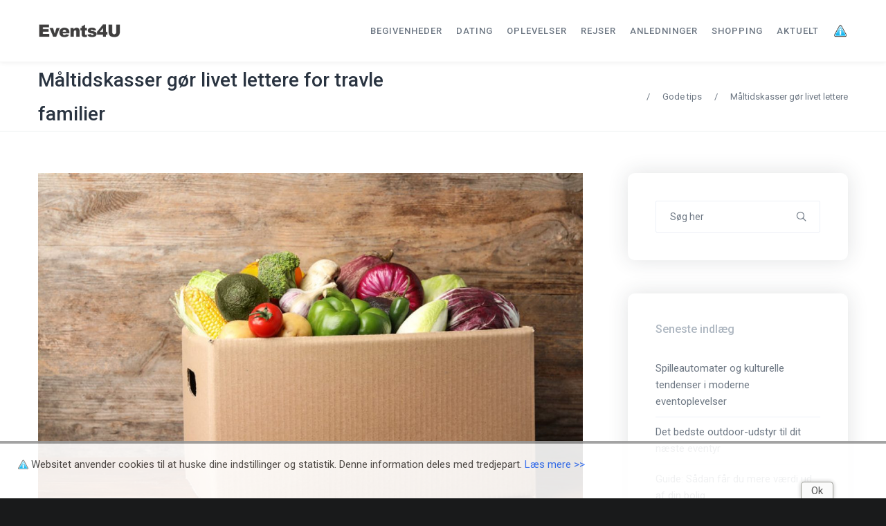

--- FILE ---
content_type: text/html; charset=UTF-8
request_url: https://www.events4u.dk/maaltidskasser-goer-livet-lettere-for-travle-familier/
body_size: 20478
content:
<!DOCTYPE html>
<html lang="da-DK">
<head>
<meta charset="UTF-8">
<meta name="viewport" content="width=device-width, initial-scale=1">

<link rel="shortcut icon" href="https://www.events4u.dk/wp-content/uploads/2019/03/favicon.ico"/>
<link rel="profile" href="https://gmpg.org/xfn/11">
<link rel="pingback" href="https://www.events4u.dk/xmlrpc.php">
<meta name='robots' content='index, follow, max-image-preview:large, max-snippet:-1, max-video-preview:-1' />

	<!-- This site is optimized with the Yoast SEO plugin v26.8 - https://yoast.com/product/yoast-seo-wordpress/ -->
	<title>Måltidskasser gør livet lettere for travle familier - Events4U</title>
	<link rel="canonical" href="https://www.events4u.dk/maaltidskasser-goer-livet-lettere-for-travle-familier/" />
	<meta property="og:locale" content="da_DK" />
	<meta property="og:type" content="article" />
	<meta property="og:title" content="Måltidskasser gør livet lettere for travle familier - Events4U" />
	<meta property="og:description" content="Måltidskasser er en fantastisk måde at gøre livet lettere for travle familier. Med det hektiske tempo i det moderne liv kan det være svært at finde tid til at lave sunde måltider til familien. Måltidskasser er en nem løsning, der giver dig mulighed for at nyde lækker og nærende mad uden besvær og stress. Du [&hellip;]" />
	<meta property="og:url" content="https://www.events4u.dk/maaltidskasser-goer-livet-lettere-for-travle-familier/" />
	<meta property="og:site_name" content="Events4U" />
	<meta property="article:published_time" content="2022-01-18T14:35:34+00:00" />
	<meta property="article:modified_time" content="2022-01-18T14:35:35+00:00" />
	<meta property="og:image" content="https://www.events4u.dk/wp-content/uploads/2022/01/maaltidskasse-med-frugt.jpg" />
	<meta property="og:image:width" content="848" />
	<meta property="og:image:height" content="565" />
	<meta property="og:image:type" content="image/jpeg" />
	<meta name="author" content="Peter" />
	<meta name="twitter:card" content="summary_large_image" />
	<meta name="twitter:label1" content="Skrevet af" />
	<meta name="twitter:data1" content="Peter" />
	<meta name="twitter:label2" content="Estimeret læsetid" />
	<meta name="twitter:data2" content="5 minutter" />
	<script type="application/ld+json" class="yoast-schema-graph">{"@context":"https://schema.org","@graph":[{"@type":"Article","@id":"https://www.events4u.dk/maaltidskasser-goer-livet-lettere-for-travle-familier/#article","isPartOf":{"@id":"https://www.events4u.dk/maaltidskasser-goer-livet-lettere-for-travle-familier/"},"author":{"name":"Peter","@id":"https://www.events4u.dk/#/schema/person/2ffefb40c3cc8743e5f97816b8e24a87"},"headline":"Måltidskasser gør livet lettere for travle familier","datePublished":"2022-01-18T14:35:34+00:00","dateModified":"2022-01-18T14:35:35+00:00","mainEntityOfPage":{"@id":"https://www.events4u.dk/maaltidskasser-goer-livet-lettere-for-travle-familier/"},"wordCount":957,"image":{"@id":"https://www.events4u.dk/maaltidskasser-goer-livet-lettere-for-travle-familier/#primaryimage"},"thumbnailUrl":"https://www.events4u.dk/wp-content/uploads/2022/01/maaltidskasse-med-frugt.jpg","articleSection":["Gode tips"],"inLanguage":"da-DK"},{"@type":"WebPage","@id":"https://www.events4u.dk/maaltidskasser-goer-livet-lettere-for-travle-familier/","url":"https://www.events4u.dk/maaltidskasser-goer-livet-lettere-for-travle-familier/","name":"Måltidskasser gør livet lettere for travle familier - Events4U","isPartOf":{"@id":"https://www.events4u.dk/#website"},"primaryImageOfPage":{"@id":"https://www.events4u.dk/maaltidskasser-goer-livet-lettere-for-travle-familier/#primaryimage"},"image":{"@id":"https://www.events4u.dk/maaltidskasser-goer-livet-lettere-for-travle-familier/#primaryimage"},"thumbnailUrl":"https://www.events4u.dk/wp-content/uploads/2022/01/maaltidskasse-med-frugt.jpg","datePublished":"2022-01-18T14:35:34+00:00","dateModified":"2022-01-18T14:35:35+00:00","author":{"@id":"https://www.events4u.dk/#/schema/person/2ffefb40c3cc8743e5f97816b8e24a87"},"breadcrumb":{"@id":"https://www.events4u.dk/maaltidskasser-goer-livet-lettere-for-travle-familier/#breadcrumb"},"inLanguage":"da-DK","potentialAction":[{"@type":"ReadAction","target":["https://www.events4u.dk/maaltidskasser-goer-livet-lettere-for-travle-familier/"]}]},{"@type":"ImageObject","inLanguage":"da-DK","@id":"https://www.events4u.dk/maaltidskasser-goer-livet-lettere-for-travle-familier/#primaryimage","url":"https://www.events4u.dk/wp-content/uploads/2022/01/maaltidskasse-med-frugt.jpg","contentUrl":"https://www.events4u.dk/wp-content/uploads/2022/01/maaltidskasse-med-frugt.jpg","width":848,"height":565,"caption":"Fresh vegetables in cardboard box on wooden table"},{"@type":"BreadcrumbList","@id":"https://www.events4u.dk/maaltidskasser-goer-livet-lettere-for-travle-familier/#breadcrumb","itemListElement":[{"@type":"ListItem","position":1,"name":"Home","item":"https://www.events4u.dk/"},{"@type":"ListItem","position":2,"name":"Aktuelt","item":"https://www.events4u.dk/aktuelt/"},{"@type":"ListItem","position":3,"name":"Måltidskasser gør livet lettere for travle familier"}]},{"@type":"WebSite","@id":"https://www.events4u.dk/#website","url":"https://www.events4u.dk/","name":"Events4U","description":"Oplevelser og begivenheder","potentialAction":[{"@type":"SearchAction","target":{"@type":"EntryPoint","urlTemplate":"https://www.events4u.dk/?s={search_term_string}"},"query-input":{"@type":"PropertyValueSpecification","valueRequired":true,"valueName":"search_term_string"}}],"inLanguage":"da-DK"},{"@type":"Person","@id":"https://www.events4u.dk/#/schema/person/2ffefb40c3cc8743e5f97816b8e24a87","name":"Peter","image":{"@type":"ImageObject","inLanguage":"da-DK","@id":"https://www.events4u.dk/#/schema/person/image/","url":"https://secure.gravatar.com/avatar/33f080c4879c8b24501b9f38cbb53c92b0ae449d5b3af6f9a2d5e510502221c8?s=96&d=mm&r=g","contentUrl":"https://secure.gravatar.com/avatar/33f080c4879c8b24501b9f38cbb53c92b0ae449d5b3af6f9a2d5e510502221c8?s=96&d=mm&r=g","caption":"Peter"},"url":"https://www.events4u.dk/author/peter/"}]}</script>
	<!-- / Yoast SEO plugin. -->


<link rel='dns-prefetch' href='//fonts.googleapis.com' />
<link rel="alternate" type="application/rss+xml" title="Events4U &raquo; Feed" href="https://www.events4u.dk/feed/" />
<link rel="alternate" type="application/rss+xml" title="Events4U &raquo;-kommentar-feed" href="https://www.events4u.dk/comments/feed/" />
<link rel="alternate" type="application/rss+xml" title="Events4U &raquo; Måltidskasser gør livet lettere for travle familier-kommentar-feed" href="https://www.events4u.dk/maaltidskasser-goer-livet-lettere-for-travle-familier/feed/" />
<link rel="alternate" title="oEmbed (JSON)" type="application/json+oembed" href="https://www.events4u.dk/wp-json/oembed/1.0/embed?url=https%3A%2F%2Fwww.events4u.dk%2Fmaaltidskasser-goer-livet-lettere-for-travle-familier%2F" />
<link rel="alternate" title="oEmbed (XML)" type="text/xml+oembed" href="https://www.events4u.dk/wp-json/oembed/1.0/embed?url=https%3A%2F%2Fwww.events4u.dk%2Fmaaltidskasser-goer-livet-lettere-for-travle-familier%2F&#038;format=xml" />
<style id='wp-img-auto-sizes-contain-inline-css' type='text/css'>
img:is([sizes=auto i],[sizes^="auto," i]){contain-intrinsic-size:3000px 1500px}
/*# sourceURL=wp-img-auto-sizes-contain-inline-css */
</style>

<link rel='stylesheet' id='layerslider-css' href='https://www.events4u.dk/wp-content/plugins/LayerSlider/static/layerslider/css/layerslider.css?ver=6.8.1' type='text/css' media='all' />
<style id='wp-emoji-styles-inline-css' type='text/css'>

	img.wp-smiley, img.emoji {
		display: inline !important;
		border: none !important;
		box-shadow: none !important;
		height: 1em !important;
		width: 1em !important;
		margin: 0 0.07em !important;
		vertical-align: -0.1em !important;
		background: none !important;
		padding: 0 !important;
	}
/*# sourceURL=wp-emoji-styles-inline-css */
</style>
<link rel='stylesheet' id='wp-block-library-css' href='https://www.events4u.dk/wp-includes/css/dist/block-library/style.min.css?ver=6.9' type='text/css' media='all' />
<style id='global-styles-inline-css' type='text/css'>
:root{--wp--preset--aspect-ratio--square: 1;--wp--preset--aspect-ratio--4-3: 4/3;--wp--preset--aspect-ratio--3-4: 3/4;--wp--preset--aspect-ratio--3-2: 3/2;--wp--preset--aspect-ratio--2-3: 2/3;--wp--preset--aspect-ratio--16-9: 16/9;--wp--preset--aspect-ratio--9-16: 9/16;--wp--preset--color--black: #000000;--wp--preset--color--cyan-bluish-gray: #abb8c3;--wp--preset--color--white: #ffffff;--wp--preset--color--pale-pink: #f78da7;--wp--preset--color--vivid-red: #cf2e2e;--wp--preset--color--luminous-vivid-orange: #ff6900;--wp--preset--color--luminous-vivid-amber: #fcb900;--wp--preset--color--light-green-cyan: #7bdcb5;--wp--preset--color--vivid-green-cyan: #00d084;--wp--preset--color--pale-cyan-blue: #8ed1fc;--wp--preset--color--vivid-cyan-blue: #0693e3;--wp--preset--color--vivid-purple: #9b51e0;--wp--preset--gradient--vivid-cyan-blue-to-vivid-purple: linear-gradient(135deg,rgb(6,147,227) 0%,rgb(155,81,224) 100%);--wp--preset--gradient--light-green-cyan-to-vivid-green-cyan: linear-gradient(135deg,rgb(122,220,180) 0%,rgb(0,208,130) 100%);--wp--preset--gradient--luminous-vivid-amber-to-luminous-vivid-orange: linear-gradient(135deg,rgb(252,185,0) 0%,rgb(255,105,0) 100%);--wp--preset--gradient--luminous-vivid-orange-to-vivid-red: linear-gradient(135deg,rgb(255,105,0) 0%,rgb(207,46,46) 100%);--wp--preset--gradient--very-light-gray-to-cyan-bluish-gray: linear-gradient(135deg,rgb(238,238,238) 0%,rgb(169,184,195) 100%);--wp--preset--gradient--cool-to-warm-spectrum: linear-gradient(135deg,rgb(74,234,220) 0%,rgb(151,120,209) 20%,rgb(207,42,186) 40%,rgb(238,44,130) 60%,rgb(251,105,98) 80%,rgb(254,248,76) 100%);--wp--preset--gradient--blush-light-purple: linear-gradient(135deg,rgb(255,206,236) 0%,rgb(152,150,240) 100%);--wp--preset--gradient--blush-bordeaux: linear-gradient(135deg,rgb(254,205,165) 0%,rgb(254,45,45) 50%,rgb(107,0,62) 100%);--wp--preset--gradient--luminous-dusk: linear-gradient(135deg,rgb(255,203,112) 0%,rgb(199,81,192) 50%,rgb(65,88,208) 100%);--wp--preset--gradient--pale-ocean: linear-gradient(135deg,rgb(255,245,203) 0%,rgb(182,227,212) 50%,rgb(51,167,181) 100%);--wp--preset--gradient--electric-grass: linear-gradient(135deg,rgb(202,248,128) 0%,rgb(113,206,126) 100%);--wp--preset--gradient--midnight: linear-gradient(135deg,rgb(2,3,129) 0%,rgb(40,116,252) 100%);--wp--preset--font-size--small: 13px;--wp--preset--font-size--medium: 20px;--wp--preset--font-size--large: 36px;--wp--preset--font-size--x-large: 42px;--wp--preset--spacing--20: 0.44rem;--wp--preset--spacing--30: 0.67rem;--wp--preset--spacing--40: 1rem;--wp--preset--spacing--50: 1.5rem;--wp--preset--spacing--60: 2.25rem;--wp--preset--spacing--70: 3.38rem;--wp--preset--spacing--80: 5.06rem;--wp--preset--shadow--natural: 6px 6px 9px rgba(0, 0, 0, 0.2);--wp--preset--shadow--deep: 12px 12px 50px rgba(0, 0, 0, 0.4);--wp--preset--shadow--sharp: 6px 6px 0px rgba(0, 0, 0, 0.2);--wp--preset--shadow--outlined: 6px 6px 0px -3px rgb(255, 255, 255), 6px 6px rgb(0, 0, 0);--wp--preset--shadow--crisp: 6px 6px 0px rgb(0, 0, 0);}:where(.is-layout-flex){gap: 0.5em;}:where(.is-layout-grid){gap: 0.5em;}body .is-layout-flex{display: flex;}.is-layout-flex{flex-wrap: wrap;align-items: center;}.is-layout-flex > :is(*, div){margin: 0;}body .is-layout-grid{display: grid;}.is-layout-grid > :is(*, div){margin: 0;}:where(.wp-block-columns.is-layout-flex){gap: 2em;}:where(.wp-block-columns.is-layout-grid){gap: 2em;}:where(.wp-block-post-template.is-layout-flex){gap: 1.25em;}:where(.wp-block-post-template.is-layout-grid){gap: 1.25em;}.has-black-color{color: var(--wp--preset--color--black) !important;}.has-cyan-bluish-gray-color{color: var(--wp--preset--color--cyan-bluish-gray) !important;}.has-white-color{color: var(--wp--preset--color--white) !important;}.has-pale-pink-color{color: var(--wp--preset--color--pale-pink) !important;}.has-vivid-red-color{color: var(--wp--preset--color--vivid-red) !important;}.has-luminous-vivid-orange-color{color: var(--wp--preset--color--luminous-vivid-orange) !important;}.has-luminous-vivid-amber-color{color: var(--wp--preset--color--luminous-vivid-amber) !important;}.has-light-green-cyan-color{color: var(--wp--preset--color--light-green-cyan) !important;}.has-vivid-green-cyan-color{color: var(--wp--preset--color--vivid-green-cyan) !important;}.has-pale-cyan-blue-color{color: var(--wp--preset--color--pale-cyan-blue) !important;}.has-vivid-cyan-blue-color{color: var(--wp--preset--color--vivid-cyan-blue) !important;}.has-vivid-purple-color{color: var(--wp--preset--color--vivid-purple) !important;}.has-black-background-color{background-color: var(--wp--preset--color--black) !important;}.has-cyan-bluish-gray-background-color{background-color: var(--wp--preset--color--cyan-bluish-gray) !important;}.has-white-background-color{background-color: var(--wp--preset--color--white) !important;}.has-pale-pink-background-color{background-color: var(--wp--preset--color--pale-pink) !important;}.has-vivid-red-background-color{background-color: var(--wp--preset--color--vivid-red) !important;}.has-luminous-vivid-orange-background-color{background-color: var(--wp--preset--color--luminous-vivid-orange) !important;}.has-luminous-vivid-amber-background-color{background-color: var(--wp--preset--color--luminous-vivid-amber) !important;}.has-light-green-cyan-background-color{background-color: var(--wp--preset--color--light-green-cyan) !important;}.has-vivid-green-cyan-background-color{background-color: var(--wp--preset--color--vivid-green-cyan) !important;}.has-pale-cyan-blue-background-color{background-color: var(--wp--preset--color--pale-cyan-blue) !important;}.has-vivid-cyan-blue-background-color{background-color: var(--wp--preset--color--vivid-cyan-blue) !important;}.has-vivid-purple-background-color{background-color: var(--wp--preset--color--vivid-purple) !important;}.has-black-border-color{border-color: var(--wp--preset--color--black) !important;}.has-cyan-bluish-gray-border-color{border-color: var(--wp--preset--color--cyan-bluish-gray) !important;}.has-white-border-color{border-color: var(--wp--preset--color--white) !important;}.has-pale-pink-border-color{border-color: var(--wp--preset--color--pale-pink) !important;}.has-vivid-red-border-color{border-color: var(--wp--preset--color--vivid-red) !important;}.has-luminous-vivid-orange-border-color{border-color: var(--wp--preset--color--luminous-vivid-orange) !important;}.has-luminous-vivid-amber-border-color{border-color: var(--wp--preset--color--luminous-vivid-amber) !important;}.has-light-green-cyan-border-color{border-color: var(--wp--preset--color--light-green-cyan) !important;}.has-vivid-green-cyan-border-color{border-color: var(--wp--preset--color--vivid-green-cyan) !important;}.has-pale-cyan-blue-border-color{border-color: var(--wp--preset--color--pale-cyan-blue) !important;}.has-vivid-cyan-blue-border-color{border-color: var(--wp--preset--color--vivid-cyan-blue) !important;}.has-vivid-purple-border-color{border-color: var(--wp--preset--color--vivid-purple) !important;}.has-vivid-cyan-blue-to-vivid-purple-gradient-background{background: var(--wp--preset--gradient--vivid-cyan-blue-to-vivid-purple) !important;}.has-light-green-cyan-to-vivid-green-cyan-gradient-background{background: var(--wp--preset--gradient--light-green-cyan-to-vivid-green-cyan) !important;}.has-luminous-vivid-amber-to-luminous-vivid-orange-gradient-background{background: var(--wp--preset--gradient--luminous-vivid-amber-to-luminous-vivid-orange) !important;}.has-luminous-vivid-orange-to-vivid-red-gradient-background{background: var(--wp--preset--gradient--luminous-vivid-orange-to-vivid-red) !important;}.has-very-light-gray-to-cyan-bluish-gray-gradient-background{background: var(--wp--preset--gradient--very-light-gray-to-cyan-bluish-gray) !important;}.has-cool-to-warm-spectrum-gradient-background{background: var(--wp--preset--gradient--cool-to-warm-spectrum) !important;}.has-blush-light-purple-gradient-background{background: var(--wp--preset--gradient--blush-light-purple) !important;}.has-blush-bordeaux-gradient-background{background: var(--wp--preset--gradient--blush-bordeaux) !important;}.has-luminous-dusk-gradient-background{background: var(--wp--preset--gradient--luminous-dusk) !important;}.has-pale-ocean-gradient-background{background: var(--wp--preset--gradient--pale-ocean) !important;}.has-electric-grass-gradient-background{background: var(--wp--preset--gradient--electric-grass) !important;}.has-midnight-gradient-background{background: var(--wp--preset--gradient--midnight) !important;}.has-small-font-size{font-size: var(--wp--preset--font-size--small) !important;}.has-medium-font-size{font-size: var(--wp--preset--font-size--medium) !important;}.has-large-font-size{font-size: var(--wp--preset--font-size--large) !important;}.has-x-large-font-size{font-size: var(--wp--preset--font-size--x-large) !important;}
/*# sourceURL=global-styles-inline-css */
</style>

<style id='classic-theme-styles-inline-css' type='text/css'>
/*! This file is auto-generated */
.wp-block-button__link{color:#fff;background-color:#32373c;border-radius:9999px;box-shadow:none;text-decoration:none;padding:calc(.667em + 2px) calc(1.333em + 2px);font-size:1.125em}.wp-block-file__button{background:#32373c;color:#fff;text-decoration:none}
/*# sourceURL=/wp-includes/css/classic-themes.min.css */
</style>
<link rel='stylesheet' id='contact-form-7-css' href='https://www.events4u.dk/wp-content/plugins/contact-form-7/includes/css/styles.css?ver=6.1.4' type='text/css' media='all' />
<link rel='stylesheet' id='rs-plugin-settings-css' href='https://www.events4u.dk/wp-content/plugins/revslider/public/assets/css/settings.css?ver=5.4.8.3' type='text/css' media='all' />
<style id='rs-plugin-settings-inline-css' type='text/css'>
#rs-demo-id {}
/*# sourceURL=rs-plugin-settings-inline-css */
</style>
<link rel='stylesheet' id='cesis-style-css' href='https://www.events4u.dk/wp-content/themes/cesis/style.css?ver=6.9' type='text/css' media='all' />
<link rel='stylesheet' id='custom-style-css' href='https://www.events4u.dk/wp-content/themes/cesis/css/cesis_media_queries.css?ver=6.9' type='text/css' media='all' />
<link rel='stylesheet' id='cesis-plugins-css' href='https://www.events4u.dk/wp-content/themes/cesis/css/cesis_plugins.css?ver=6.9' type='text/css' media='all' />
<link rel='stylesheet' id='cesis-icons-css' href='https://www.events4u.dk/wp-content/themes/cesis/includes/fonts/cesis_icons/cesis_icons.css?ver=6.9' type='text/css' media='all' />
<link rel='stylesheet' id='cesis-fonts-css' href='https://fonts.googleapis.com/css?family=Poppins%3A400%2C500%2C600%2C70%7COpen+Sans%3A300%2C400%2C600%2C700%7CRoboto%3A400%2C500%2C700%2C900&#038;subset=latin%2Clatin-ext' type='text/css' media='all' />
<link rel='stylesheet' id='dynamic-css-css' href='https://www.events4u.dk/wp-admin/admin-ajax.php?action=dynamic_css&#038;ver=6.9' type='text/css' media='all' />
<link rel='stylesheet' id='the-grid-css' href='https://www.events4u.dk/wp-content/plugins/the-grid/frontend/assets/css/the-grid.min.css?ver=2.7.1' type='text/css' media='all' />
<style id='the-grid-inline-css' type='text/css'>
.tolb-holder{background:rgba(0,0,0,0.8)}.tolb-holder .tolb-close,.tolb-holder .tolb-title,.tolb-holder .tolb-counter,.tolb-holder .tolb-next i,.tolb-holder .tolb-prev i{color:#ffffff}.tolb-holder .tolb-load{border-color:rgba(255,255,255,0.2);border-left:3px solid #ffffff}
.to-heart-icon,.to-heart-icon svg,.to-post-like,.to-post-like .to-like-count{position:relative;display:inline-block}.to-post-like{width:auto;cursor:pointer;font-weight:400}.to-heart-icon{float:left;margin:0 4px 0 0}.to-heart-icon svg{overflow:visible;width:15px;height:14px}.to-heart-icon g{-webkit-transform:scale(1);transform:scale(1)}.to-heart-icon path{-webkit-transform:scale(1);transform:scale(1);transition:fill .4s ease,stroke .4s ease}.no-liked .to-heart-icon path{fill:#999;stroke:#999}.empty-heart .to-heart-icon path{fill:transparent!important;stroke:#999}.liked .to-heart-icon path,.to-heart-icon svg:hover path{fill:#ff6863!important;stroke:#ff6863!important}@keyframes heartBeat{0%{transform:scale(1)}20%{transform:scale(.8)}30%{transform:scale(.95)}45%{transform:scale(.75)}50%{transform:scale(.85)}100%{transform:scale(.9)}}@-webkit-keyframes heartBeat{0%,100%,50%{-webkit-transform:scale(1)}20%{-webkit-transform:scale(.8)}30%{-webkit-transform:scale(.95)}45%{-webkit-transform:scale(.75)}}.heart-pulse g{-webkit-animation-name:heartBeat;animation-name:heartBeat;-webkit-animation-duration:1s;animation-duration:1s;-webkit-animation-iteration-count:infinite;animation-iteration-count:infinite;-webkit-transform-origin:50% 50%;transform-origin:50% 50%}.to-post-like a{color:inherit!important;fill:inherit!important;stroke:inherit!important}
/*# sourceURL=the-grid-inline-css */
</style>
<link rel='stylesheet' id='redux-field-dev-icnselect-cesis_social_icons-font-end-css' href='https://www.events4u.dk/wp-content/themes/cesis/admin/redux-extensions/extensions/dev_iconselect/dev_iconselect/include/fontawesome/css/font-awesome-social.css?ver=6.9' type='text/css' media='all' />
<link rel='stylesheet' id='redux-field-dev-icnselect-cesis_staff_social-font-end-css' href='https://www.events4u.dk/wp-content/themes/cesis/admin/redux-extensions/extensions/dev_iconselect/dev_iconselect/include/fontawesome/css/font-awesome-social.css?ver=6.9' type='text/css' media='all' />
<link rel='stylesheet' id='redux-google-fonts-cesis_data-css' href='https://fonts.googleapis.com/css?family=Roboto%3A400%2C500%2C700%7CRoboto+Slab%3A300%7CPoppins%3A600%7COpen+Sans%3A400&#038;ver=6.9' type='text/css' media='all' />
<link rel='stylesheet' id='wp-block-paragraph-css' href='https://www.events4u.dk/wp-includes/blocks/paragraph/style.min.css?ver=6.9' type='text/css' media='all' />
<link rel='stylesheet' id='wp-block-heading-css' href='https://www.events4u.dk/wp-includes/blocks/heading/style.min.css?ver=6.9' type='text/css' media='all' />
<script type="text/javascript" id="layerslider-greensock-js-extra">
/* <![CDATA[ */
var LS_Meta = {"v":"6.8.1"};
//# sourceURL=layerslider-greensock-js-extra
/* ]]> */
</script>
<script type="text/javascript" src="https://www.events4u.dk/wp-content/plugins/LayerSlider/static/layerslider/js/greensock.js?ver=1.19.0" id="layerslider-greensock-js"></script>
<script type="text/javascript" src="https://www.events4u.dk/wp-includes/js/jquery/jquery.min.js?ver=3.7.1" id="jquery-core-js"></script>
<script type="text/javascript" src="https://www.events4u.dk/wp-includes/js/jquery/jquery-migrate.min.js?ver=3.4.1" id="jquery-migrate-js"></script>
<script type="text/javascript" src="https://www.events4u.dk/wp-content/plugins/LayerSlider/static/layerslider/js/layerslider.kreaturamedia.jquery.js?ver=6.8.1" id="layerslider-js"></script>
<script type="text/javascript" src="https://www.events4u.dk/wp-content/plugins/LayerSlider/static/layerslider/js/layerslider.transitions.js?ver=6.8.1" id="layerslider-transitions-js"></script>
<script type="text/javascript" src="https://www.events4u.dk/wp-content/plugins/revslider/public/assets/js/jquery.themepunch.tools.min.js?ver=5.4.8.3" id="tp-tools-js"></script>
<script type="text/javascript" src="https://www.events4u.dk/wp-content/plugins/revslider/public/assets/js/jquery.themepunch.revolution.min.js?ver=5.4.8.3" id="revmin-js"></script>
<meta name="generator" content="Powered by LayerSlider 6.8.1 - Multi-Purpose, Responsive, Parallax, Mobile-Friendly Slider Plugin for WordPress." />
<!-- LayerSlider updates and docs at: https://layerslider.kreaturamedia.com -->
<link rel="https://api.w.org/" href="https://www.events4u.dk/wp-json/" /><link rel="alternate" title="JSON" type="application/json" href="https://www.events4u.dk/wp-json/wp/v2/posts/1939" /><link rel="EditURI" type="application/rsd+xml" title="RSD" href="https://www.events4u.dk/xmlrpc.php?rsd" />
<meta name="generator" content="WordPress 6.9" />
<link rel='shortlink' href='https://www.events4u.dk/?p=1939' />

		<!-- GA Google Analytics @ https://m0n.co/ga -->
		<script async src="https://www.googletagmanager.com/gtag/js?id=UA-136579373-1"></script>
		<script>
			window.dataLayer = window.dataLayer || [];
			function gtag(){dataLayer.push(arguments);}
			gtag('js', new Date());
			gtag('config', 'UA-136579373-1');
		</script>

	<meta name="generator" content="Powered by WPBakery Page Builder - drag and drop page builder for WordPress."/>
<!--[if lte IE 9]><link rel="stylesheet" type="text/css" href="https://www.events4u.dk/wp-content/plugins/js_composer/assets/css/vc_lte_ie9.min.css" media="screen"><![endif]--><meta name="generator" content="Powered by Slider Revolution 5.4.8.3 - responsive, Mobile-Friendly Slider Plugin for WordPress with comfortable drag and drop interface." />
<link rel="icon" href="https://www.events4u.dk/wp-content/uploads/2019/03/favicon.ico" sizes="32x32" />
<link rel="icon" href="https://www.events4u.dk/wp-content/uploads/2019/03/favicon.ico" sizes="192x192" />
<link rel="apple-touch-icon" href="https://www.events4u.dk/wp-content/uploads/2019/03/favicon.ico" />
<meta name="msapplication-TileImage" content="https://www.events4u.dk/wp-content/uploads/2019/03/favicon.ico" />
<script type="text/javascript">function setREVStartSize(e){									
						try{ e.c=jQuery(e.c);var i=jQuery(window).width(),t=9999,r=0,n=0,l=0,f=0,s=0,h=0;
							if(e.responsiveLevels&&(jQuery.each(e.responsiveLevels,function(e,f){f>i&&(t=r=f,l=e),i>f&&f>r&&(r=f,n=e)}),t>r&&(l=n)),f=e.gridheight[l]||e.gridheight[0]||e.gridheight,s=e.gridwidth[l]||e.gridwidth[0]||e.gridwidth,h=i/s,h=h>1?1:h,f=Math.round(h*f),"fullscreen"==e.sliderLayout){var u=(e.c.width(),jQuery(window).height());if(void 0!=e.fullScreenOffsetContainer){var c=e.fullScreenOffsetContainer.split(",");if (c) jQuery.each(c,function(e,i){u=jQuery(i).length>0?u-jQuery(i).outerHeight(!0):u}),e.fullScreenOffset.split("%").length>1&&void 0!=e.fullScreenOffset&&e.fullScreenOffset.length>0?u-=jQuery(window).height()*parseInt(e.fullScreenOffset,0)/100:void 0!=e.fullScreenOffset&&e.fullScreenOffset.length>0&&(u-=parseInt(e.fullScreenOffset,0))}f=u}else void 0!=e.minHeight&&f<e.minHeight&&(f=e.minHeight);e.c.closest(".rev_slider_wrapper").css({height:f})					
						}catch(d){console.log("Failure at Presize of Slider:"+d)}						
					};</script>
<!-- Start of Sleeknote signup and lead generation tool - www.sleeknote.com -->
<script id="sleeknoteScript" type="text/javascript">
(function (){
 	var sleeknoteScriptTag=document.createElement("script");
 	sleeknoteScriptTag.type="text/javascript";
 	sleeknoteScriptTag.charset="utf-8";
 	sleeknoteScriptTag.src=("//sleeknotecustomerscripts.sleeknote.com/30669.js");
 	var s=document.getElementById("sleeknoteScript");
	s.parentNode.insertBefore(sleeknoteScriptTag, s);
})(); </script>
<!-- End of Sleeknote signup and lead generation tool - www.sleeknote.com --><noscript><style type="text/css"> .wpb_animate_when_almost_visible { opacity: 1; }</style></noscript><link rel='stylesheet' id='redux-custom-fonts-css-css' href='//www.events4u.dk/wp-content/uploads/redux/custom-fonts/fonts.css?ver=1768959595' type='text/css' media='all' />
</head>

<body data-rsssl=1 class="wp-singular post-template-default single single-post postid-1939 single-format-standard wp-theme-cesis  header_sticky no-touch cesis_lightbox_lg wpb-js-composer js-comp-ver-5.7 vc_responsive">
<div id="wrap_all">


<div id="header_container" class="cesis_opaque_header" >

<header id="cesis_header" class="top-header cesis_sticky cesis_header_hiding  cesis_header_shadow">

<div class="header_main">
  <div class="cesis_container">
    <div class="header_logo logo_left">
      		<div id="logo_img">
			<a href="https://www.events4u.dk">
				<img class="white_logo desktop_logo" src="https://www.events4u.dk/wp-content/uploads/2019/03/events4u-logo-white.png" alt="Events4U" title="Events4U"/>
				<img class="dark_logo desktop_logo" src="https://www.events4u.dk/wp-content/uploads/2019/03/events4u-logo-black.png" alt="Events4U" title="Events4U"/>
				<img class="mobile_logo" src="https://www.events4u.dk/wp-content/uploads/2019/03/events4u-logo-black.png" alt="Events4U" title="Events4U"/>
			</a>
		</div>

		
		  <div class="cesis_menu_button cesis_mobile_menu_switch"><span class="lines"></span></div>
								    </div>
    <!-- .header_logo -->

        <!-- .tt-main-additional -->

    <nav id="site-navigation" class="tt-main-navigation logo_left menu_right nav_normal ">
      <div class="menu-main-ct"><ul id="main-menu" class="main-menu sm smart_menu"><li class="cesis_megamenu mega-col-3   menu-item menu-item-type-post_type menu-item-object-page menu-item-has-children menu-item-83 " ><a href="https://www.events4u.dk/begivenheder/"><span>Begivenheder</span></a>
<ul class="sub-menu">
	<li class="   menu-item menu-item-type-post_type menu-item-object-page menu-item-has-children menu-item-82 " ><a href="https://www.events4u.dk/sport/"><span>Sport</span></a>
	<ul class="sub-menu">
		<li class="   menu-item menu-item-type-post_type menu-item-object-page menu-item-656 " ><a href="https://www.events4u.dk/danske-banks-gronne-mil/"><span>Danske Banks Grønne Mil</span></a></li>
		<li class="   menu-item menu-item-type-post_type menu-item-object-page menu-item-638 " ><a href="https://www.events4u.dk/hillerod-triathlon/"><span>Hillerød Triathlon</span></a></li>
		<li class="   menu-item menu-item-type-post_type menu-item-object-page menu-item-508 " ><a href="https://www.events4u.dk/kalmar-ironman/"><span>Kalmar Ironman</span></a></li>
		<li class="   menu-item menu-item-type-post_type menu-item-object-page menu-item-224 " ><a href="https://www.events4u.dk/kobenhavn-marathon/"><span>København Marathon</span></a></li>
		<li class="   menu-item menu-item-type-post_type menu-item-object-page menu-item-461 " ><a href="https://www.events4u.dk/lob-sadan-forbereder-du-dig/"><span>Løb – Sådan forbereder du dig</span></a></li>
		<li class="   menu-item menu-item-type-post_type menu-item-object-page menu-item-395 " ><a href="https://www.events4u.dk/mountain-bike-lob-i-danmark/"><span>Mountain bike løb i Danmark</span></a></li>
		<li class="   menu-item menu-item-type-post_type menu-item-object-page menu-item-302 " ><a href="https://www.events4u.dk/sportsstaevner-der-stotter-velgorenhed/"><span>Sportsstævner der støtter velgørenhed</span></a></li>
		<li class="   menu-item menu-item-type-post_type menu-item-object-page menu-item-81 " ><a href="https://www.events4u.dk/svommestaevner/"><span>Svømmestævner</span></a></li>
		<li class="   menu-item menu-item-type-post_type menu-item-object-page menu-item-706 " ><a href="https://www.events4u.dk/tour-de-france-danmark-2021/"><span>Tour de France Danmark 2021</span></a></li>
	</ul>
</li>
	<li class="   menu-item menu-item-type-post_type menu-item-object-page menu-item-has-children menu-item-233 " ><a href="https://www.events4u.dk/kultur/"><span>Kultur</span></a>
	<ul class="sub-menu">
		<li class="   menu-item menu-item-type-post_type menu-item-object-page menu-item-333 " ><a href="https://www.events4u.dk/kunstudstillinger/"><span>Kunstudstillinger</span></a></li>
		<li class="   menu-item menu-item-type-post_type menu-item-object-page menu-item-242 " ><a href="https://www.events4u.dk/museumsbesog/"><span>Museumsbesøg</span></a></li>
		<li class="   menu-item menu-item-type-post_type menu-item-object-page menu-item-252 " ><a href="https://www.events4u.dk/teater/"><span>Teater</span></a></li>
	</ul>
</li>
	<li class="   menu-item menu-item-type-post_type menu-item-object-page menu-item-has-children menu-item-108 " ><a href="https://www.events4u.dk/musik/"><span>Musik</span></a>
	<ul class="sub-menu">
		<li class="   menu-item menu-item-type-post_type menu-item-object-page menu-item-969 " ><a href="https://www.events4u.dk/jelling-festival/"><span>Jelling Festival</span></a></li>
		<li class="   menu-item menu-item-type-post_type menu-item-object-page menu-item-107 " ><a href="https://www.events4u.dk/koncerter-i-boxen-i-herning/"><span>Koncerter i Boxen i Herning</span></a></li>
		<li class="   menu-item menu-item-type-post_type menu-item-object-page menu-item-386 " ><a href="https://www.events4u.dk/koncerter-i-parken/"><span>Koncerter i Parken</span></a></li>
		<li class="   menu-item menu-item-type-post_type menu-item-object-page menu-item-129 " ><a href="https://www.events4u.dk/nibe-festival-den-lille-fede/"><span>Nibe Festival – Den Lille Fede</span></a></li>
		<li class="   menu-item menu-item-type-post_type menu-item-object-page menu-item-213 " ><a href="https://www.events4u.dk/roskilde-festival-om-festival-markedsforing-online/"><span>Roskilde Festival – Om festival-markedsføring online</span></a></li>
		<li class="   menu-item menu-item-type-post_type menu-item-object-page menu-item-180 " ><a href="https://www.events4u.dk/smukfest-skanderborg-festival/"><span>Smukfest – Skanderborg Festival</span></a></li>
		<li class="   menu-item menu-item-type-post_type menu-item-object-page menu-item-265 " ><a href="https://www.events4u.dk/tinderbox-festival/"><span>Tinderbox Festival</span></a></li>
	</ul>
</li>
</ul>
</li>
<li class="cesis_megamenu mega-col-2   menu-item menu-item-type-custom menu-item-object-custom menu-item-has-children menu-item-1028 " ><a href="https://www.events4u.dk/dating/"><span>Dating</span></a>
<ul class="sub-menu">
	<li class="   menu-item menu-item-type-post_type menu-item-object-page menu-item-has-children menu-item-1043 " ><a href="https://www.events4u.dk/dating-nicher/"><span>Dating nicher</span></a>
	<ul class="sub-menu">
		<li class="   menu-item menu-item-type-post_type menu-item-object-page menu-item-1370 " ><a href="https://www.events4u.dk/elite-dating/"><span>Elite dating</span></a></li>
		<li class="   menu-item menu-item-type-post_type menu-item-object-page menu-item-1070 " ><a href="https://www.events4u.dk/senior-dating/"><span>Senior Dating</span></a></li>
		<li class="   menu-item menu-item-type-post_type menu-item-object-page menu-item-1384 " ><a href="https://www.events4u.dk/sex-dating/"><span>Sex dating</span></a></li>
	</ul>
</li>
	<li class="   menu-item menu-item-type-post_type menu-item-object-page menu-item-has-children menu-item-1029 " ><a href="https://www.events4u.dk/datingsider/"><span>Datingsider</span></a>
	<ul class="sub-menu">
		<li class="   menu-item menu-item-type-post_type menu-item-object-page menu-item-1305 " ><a href="https://www.events4u.dk/dating-dk/"><span>Dating.dk</span></a></li>
		<li class="   menu-item menu-item-type-post_type menu-item-object-page menu-item-1364 " ><a href="https://www.events4u.dk/nextlove-dk/"><span>Next Love</span></a></li>
		<li class="   menu-item menu-item-type-post_type menu-item-object-page menu-item-1353 " ><a href="https://www.events4u.dk/partnermedniveau-dk/"><span>Partner Med Niveau</span></a></li>
		<li class="   menu-item menu-item-type-post_type menu-item-object-page menu-item-1340 " ><a href="https://www.events4u.dk/senior-dk/"><span>Senior.dk</span></a></li>
		<li class="   menu-item menu-item-type-post_type menu-item-object-page menu-item-1314 " ><a href="https://www.events4u.dk/single-dk/"><span>Single.dk</span></a></li>
	</ul>
</li>
</ul>
</li>
<li class="cesis_megamenu mega-col-3   menu-item menu-item-type-post_type menu-item-object-page menu-item-has-children menu-item-61 " ><a href="https://www.events4u.dk/oplevelser/"><span>Oplevelser</span></a>
<ul class="sub-menu">
	<li class="   menu-item menu-item-type-post_type menu-item-object-page menu-item-has-children menu-item-62 " ><a href="https://www.events4u.dk/oplevelser-i-storre-byer/"><span>Oplevelser i større byer</span></a>
	<ul class="sub-menu">
		<li class="   menu-item menu-item-type-post_type menu-item-object-page menu-item-95 " ><a href="https://www.events4u.dk/det-skal-du-opleve-i-aalborg/"><span>Det skal du opleve i Aalborg</span></a></li>
		<li class="   menu-item menu-item-type-post_type menu-item-object-page menu-item-681 " ><a href="https://www.events4u.dk/det-skal-du-opleve-i-aarhus/"><span>Det skal du opleve i Aarhus</span></a></li>
		<li class="   menu-item menu-item-type-post_type menu-item-object-page menu-item-737 " ><a href="https://www.events4u.dk/det-skal-du-opleve-i-esbjerg/"><span>Det skal du opleve i Esbjerg</span></a></li>
		<li class="   menu-item menu-item-type-post_type menu-item-object-page menu-item-698 " ><a href="https://www.events4u.dk/det-skal-du-opleve-i-kobenhavn/"><span>Det skal du opleve i København</span></a></li>
		<li class="   menu-item menu-item-type-post_type menu-item-object-page menu-item-63 " ><a href="https://www.events4u.dk/det-skal-du-opleve-i-odense/"><span>Det skal du opleve i Odense</span></a></li>
		<li class="   menu-item menu-item-type-post_type menu-item-object-page menu-item-1126 " ><a href="https://www.events4u.dk/sjaelland/"><span>Det skal du opleve på Sjælland</span></a></li>
		<li class="   menu-item menu-item-type-post_type menu-item-object-page menu-item-116 " ><a href="https://www.events4u.dk/det-skal-du-opleve-i-svendborg/"><span>Det skal du opleve i Svendborg</span></a></li>
	</ul>
</li>
	<li class="   menu-item menu-item-type-post_type menu-item-object-page menu-item-has-children menu-item-199 " ><a href="https://www.events4u.dk/hobby-i-faellesskab/"><span>Hobby i fællesskab</span></a>
	<ul class="sub-menu">
		<li class="   menu-item menu-item-type-post_type menu-item-object-page menu-item-378 " ><a href="https://www.events4u.dk/filt/"><span>Filt</span></a></li>
		<li class="   menu-item menu-item-type-post_type menu-item-object-page menu-item-275 " ><a href="https://www.events4u.dk/haekling/"><span>Hækling</span></a></li>
		<li class="   menu-item menu-item-type-post_type menu-item-object-page menu-item-202 " ><a href="https://www.events4u.dk/keramik/"><span>Keramik</span></a></li>
		<li class="   menu-item menu-item-type-post_type menu-item-object-page menu-item-431 " ><a href="https://www.events4u.dk/strikning/"><span>Strikning</span></a></li>
	</ul>
</li>
	<li class="   menu-item menu-item-type-post_type menu-item-object-page menu-item-has-children menu-item-582 " ><a href="https://www.events4u.dk/spaendende-oplevelser/"><span>Særlige oplevelser</span></a>
	<ul class="sub-menu">
		<li class="   menu-item menu-item-type-post_type menu-item-object-page menu-item-593 " ><a href="https://www.events4u.dk/bungee-jump/"><span>Bungee jump</span></a></li>
		<li class="   menu-item menu-item-type-post_type menu-item-object-page menu-item-664 " ><a href="https://www.events4u.dk/faldskaermsudspring/"><span>Faldskærmsudspring</span></a></li>
		<li class="   menu-item menu-item-type-post_type menu-item-object-page menu-item-776 " ><a href="https://www.events4u.dk/helikoptertur/"><span>Helikoptertur</span></a></li>
		<li class="   menu-item menu-item-type-post_type menu-item-object-page menu-item-1061 " ><a href="https://www.events4u.dk/kroophold/"><span>Kroophold</span></a></li>
		<li class="   menu-item menu-item-type-post_type menu-item-object-page menu-item-630 " ><a href="https://www.events4u.dk/luftballon-flyvning/"><span>Luftballon flyvning</span></a></li>
		<li class="   menu-item menu-item-type-post_type menu-item-object-page menu-item-1079 " ><a href="https://www.events4u.dk/spaophold/"><span>Spaophold for 2</span></a></li>
		<li class="   menu-item menu-item-type-post_type menu-item-object-page menu-item-602 " ><a href="https://www.events4u.dk/spa-ophold/"><span>Spa-ophold</span></a></li>
		<li class="   menu-item menu-item-type-post_type menu-item-object-page menu-item-784 " ><a href="https://www.events4u.dk/svaevefly/"><span>Svævefly</span></a></li>
		<li class="   menu-item menu-item-type-post_type menu-item-object-page menu-item-998 " ><a href="https://www.events4u.dk/undervandsjagt/"><span>Undervandsjagt</span></a></li>
		<li class="   menu-item menu-item-type-post_type menu-item-object-page menu-item-1111 " ><a href="https://www.events4u.dk/virtual-reality/"><span>Virtual Reality</span></a></li>
		<li class="   menu-item menu-item-type-post_type menu-item-object-page menu-item-1017 " ><a href="https://www.events4u.dk/weekendophold/"><span>Weekendophold</span></a></li>
		<li class="   menu-item menu-item-type-post_type menu-item-object-page menu-item-1974 " ><a href="https://www.events4u.dk/wellness-ophold-hvad-du-kan-forvente-under-dit-wellness-ophold/"><span>Wellnessophold</span></a></li>
	</ul>
</li>
</ul>
</li>
<li class="cesis_megamenu mega-col-3   menu-item menu-item-type-post_type menu-item-object-page menu-item-has-children menu-item-34 " ><a href="https://www.events4u.dk/rejser/"><span>Rejser</span></a>
<ul class="sub-menu">
	<li class="   menu-item menu-item-type-post_type menu-item-object-page menu-item-has-children menu-item-170 " ><a href="https://www.events4u.dk/rejsedestinationer/"><span>Rejsedestinationer</span></a>
	<ul class="sub-menu">
		<li class="   menu-item menu-item-type-post_type menu-item-object-page menu-item-578 " ><a href="https://www.events4u.dk/cambridge/"><span>Cambridge</span></a></li>
		<li class="   menu-item menu-item-type-post_type menu-item-object-page menu-item-673 " ><a href="https://www.events4u.dk/italien/"><span>Italien</span></a></li>
		<li class="   menu-item menu-item-type-post_type menu-item-object-page menu-item-409 " ><a href="https://www.events4u.dk/kroatien/"><span>Kroatien</span></a></li>
		<li class="   menu-item menu-item-type-post_type menu-item-object-page menu-item-360 " ><a href="https://www.events4u.dk/spanien/"><span>Spanien</span></a></li>
		<li class="   menu-item menu-item-type-post_type menu-item-object-page menu-item-1091 " ><a href="https://www.events4u.dk/thailand/"><span>Thailand</span></a></li>
		<li class="   menu-item menu-item-type-post_type menu-item-object-page menu-item-801 " ><a href="https://www.events4u.dk/tjekkiet/"><span>Tjekkiet</span></a></li>
		<li class="   menu-item menu-item-type-post_type menu-item-object-page menu-item-293 " ><a href="https://www.events4u.dk/tyrkiet/"><span>Tyrkiet</span></a></li>
		<li class="   menu-item menu-item-type-post_type menu-item-object-page menu-item-1100 " ><a href="https://www.events4u.dk/tyskland/"><span>Tyskland</span></a></li>
	</ul>
</li>
	<li class="   menu-item menu-item-type-post_type menu-item-object-page menu-item-has-children menu-item-312 " ><a href="https://www.events4u.dk/rejsetips/"><span>Rejsetips</span></a>
	<ul class="sub-menu">
		<li class="   menu-item menu-item-type-post_type menu-item-object-page menu-item-471 " ><a href="https://www.events4u.dk/efter-rejsen-hvis-noget-gar-galt/"><span>Efter rejsen hvis noget går galt</span></a></li>
		<li class="   menu-item menu-item-type-post_type menu-item-object-page menu-item-324 " ><a href="https://www.events4u.dk/fa-styr-pa-penge-og-valuta-for-din-rejse/"><span>Få styr på penge og valuta før din rejse</span></a></li>
		<li class="   menu-item menu-item-type-post_type menu-item-object-page menu-item-315 " ><a href="https://www.events4u.dk/spis-lokalt-pa-rejsen/"><span>Spis lokalt på rejsen</span></a></li>
		<li class="   menu-item menu-item-type-post_type menu-item-object-page menu-item-418 " ><a href="https://www.events4u.dk/sadan-planlaegger-du-din-rejse/"><span>Sådan planlægger du din rejse</span></a></li>
	</ul>
</li>
	<li class="   menu-item menu-item-type-post_type menu-item-object-page menu-item-has-children menu-item-441 " ><a href="https://www.events4u.dk/rejsetyper/"><span>Rejsetyper</span></a>
	<ul class="sub-menu">
		<li class="   menu-item menu-item-type-post_type menu-item-object-page menu-item-648 " ><a href="https://www.events4u.dk/afbudsrejser/"><span>Afbudsrejser</span></a></li>
		<li class="   menu-item menu-item-type-post_type menu-item-object-page menu-item-612 " ><a href="https://www.events4u.dk/aktiv-ferie/"><span>Aktiv ferie</span></a></li>
		<li class="   menu-item menu-item-type-post_type menu-item-object-page menu-item-689 " ><a href="https://www.events4u.dk/all-inclusive-rejser/"><span>All inclusive rejser</span></a></li>
		<li class="   menu-item menu-item-type-post_type menu-item-object-page menu-item-714 " ><a href="https://www.events4u.dk/charterrejser/"><span>Charterrejser</span></a></li>
		<li class="   menu-item menu-item-type-post_type menu-item-object-page menu-item-452 " ><a href="https://www.events4u.dk/skirejser/"><span>Skirejser</span></a></li>
		<li class="   menu-item menu-item-type-post_type menu-item-object-page menu-item-762 " ><a href="https://www.events4u.dk/sportsrejser/"><span>Sportsrejser</span></a></li>
		<li class="   menu-item menu-item-type-post_type menu-item-object-page menu-item-489 " ><a href="https://www.events4u.dk/storbyferie/"><span>Storbyferie</span></a></li>
	</ul>
</li>
</ul>
</li>
<li class="cesis_megamenu mega-col-3   menu-item menu-item-type-post_type menu-item-object-page menu-item-has-children menu-item-147 " ><a href="https://www.events4u.dk/anledninger/"><span>Anledninger</span></a>
<ul class="sub-menu">
	<li class="   menu-item menu-item-type-post_type menu-item-object-page menu-item-has-children menu-item-146 " ><a href="https://www.events4u.dk/maerkedage-og-traditioner/"><span>Mærkedage og traditioner</span></a>
	<ul class="sub-menu">
		<li class="   menu-item menu-item-type-post_type menu-item-object-page menu-item-155 " ><a href="https://www.events4u.dk/grundlovsdag/"><span>Grundlovsdag</span></a></li>
		<li class="   menu-item menu-item-type-post_type menu-item-object-page menu-item-145 " ><a href="https://www.events4u.dk/sankt-hans/"><span>Sankt Hans</span></a></li>
	</ul>
</li>
	<li class="   menu-item menu-item-type-post_type menu-item-object-page menu-item-has-children menu-item-978 " ><a href="https://www.events4u.dk/fest/"><span>Fest</span></a>
	<ul class="sub-menu">
		<li class="   menu-item menu-item-type-post_type menu-item-object-page menu-item-1143 " ><a href="https://www.events4u.dk/konfirmationsfest/"><span>Konfirmationsfest</span></a></li>
	</ul>
</li>
	<li class="   menu-item menu-item-type-post_type menu-item-object-page menu-item-has-children menu-item-345 " ><a href="https://www.events4u.dk/gaver-til-saerlige-lejligheder/"><span>Gaver til særlige lejligheder</span></a>
	<ul class="sub-menu">
		<li class="   menu-item menu-item-type-post_type menu-item-object-page menu-item-517 " ><a href="https://www.events4u.dk/bryllupsgave/"><span>Bryllupsgave</span></a></li>
		<li class="   menu-item menu-item-type-post_type menu-item-object-page menu-item-620 " ><a href="https://www.events4u.dk/fars-dag-gave/"><span>Fars dag gave</span></a></li>
		<li class="   menu-item menu-item-type-post_type menu-item-object-page menu-item-498 " ><a href="https://www.events4u.dk/julegaver/"><span>Julegaver</span></a></li>
		<li class="   menu-item menu-item-type-post_type menu-item-object-page menu-item-570 " ><a href="https://www.events4u.dk/konfirmationsgaver/"><span>Konfirmationsgaver</span></a></li>
		<li class="   menu-item menu-item-type-post_type menu-item-object-page menu-item-481 " ><a href="https://www.events4u.dk/morsdagsgaver/"><span>Morsdagsgaver</span></a></li>
		<li class="   menu-item menu-item-type-post_type menu-item-object-page menu-item-369 " ><a href="https://www.events4u.dk/studentergaver/"><span>Studentergaver</span></a></li>
		<li class="   menu-item menu-item-type-post_type menu-item-object-page menu-item-356 " ><a href="https://www.events4u.dk/valentinsdag-gaver/"><span>Valentinsdag gaver</span></a></li>
	</ul>
</li>
</ul>
</li>
<li class="cesis_megamenu mega-col-2   menu-item menu-item-type-post_type menu-item-object-page menu-item-has-children menu-item-1051 " ><a href="https://www.events4u.dk/shopping/"><span>Shopping</span></a>
<ul class="sub-menu">
	<li class="   menu-item menu-item-type-post_type menu-item-object-page menu-item-has-children menu-item-1195 " ><a href="https://www.events4u.dk/afbetaling/"><span>Køb på afbetaling</span></a>
	<ul class="sub-menu">
		<li class="   menu-item menu-item-type-post_type menu-item-object-page menu-item-1205 " ><a href="https://www.events4u.dk/seng-afbetaling/"><span>Seng på afbetaling</span></a></li>
		<li class="   menu-item menu-item-type-post_type menu-item-object-page menu-item-1221 " ><a href="https://www.events4u.dk/smykker-afbetaling/"><span>Smykker på afbetaling</span></a></li>
		<li class="   menu-item menu-item-type-post_type menu-item-object-page menu-item-1213 " ><a href="https://www.events4u.dk/moebler-afbetaling/"><span>Møbler på afbetaling</span></a></li>
		<li class="   menu-item menu-item-type-post_type menu-item-object-page menu-item-1238 " ><a href="https://www.events4u.dk/sparxpres/"><span>Sparxpres</span></a></li>
		<li class="   menu-item menu-item-type-post_type menu-item-object-page menu-item-1230 " ><a href="https://www.events4u.dk/viabill/"><span>Viabill</span></a></li>
	</ul>
</li>
	<li class="   menu-item menu-item-type-custom menu-item-object-custom menu-item-has-children menu-item-1132 " ><a href="#"><span>Shopping events</span></a>
	<ul class="sub-menu">
		<li class="   menu-item menu-item-type-post_type menu-item-object-page menu-item-1133 " ><a href="https://www.events4u.dk/black-friday/"><span>Black Friday</span></a></li>
		<li class="   menu-item menu-item-type-post_type menu-item-object-page menu-item-1188 " ><a href="https://www.events4u.dk/black-november/"><span>Black November</span></a></li>
		<li class="   menu-item menu-item-type-post_type menu-item-object-page menu-item-1180 " ><a href="https://www.events4u.dk/black-weekend/"><span>Black Weekend</span></a></li>
		<li class="   menu-item menu-item-type-post_type menu-item-object-post menu-item-2154 " ><a href="https://www.events4u.dk/sammenligning-af-online-og-fysisk-bf-shopping/"><span>Sammenligning af Online og Fysisk BF Shopping</span></a></li>
	</ul>
</li>
</ul>
</li>
<li class="   menu-item menu-item-type-post_type menu-item-object-page current_page_parent menu-item-720 " ><a href="https://www.events4u.dk/aktuelt/"><span>Aktuelt</span></a></li>
</ul></div>    </nav>
    <!-- #site-navigation -->

  </div>
  <!-- .cesis_container -->
</div>
<!-- .header_main -->
<div class="header_mobile ">
  <nav id="mobile-navigation" class="tt-mobile-navigation">
    <div class="menu-mobile-ct"><ul id="mobile-menu" class="mobile-menu sm smart_menu"><li class="cesis_megamenu mega-col-3   menu-item menu-item-type-post_type menu-item-object-page menu-item-has-children menu-item-83 " ><a href="https://www.events4u.dk/begivenheder/"><span>Begivenheder</span></a>
<ul class="sub-menu">
	<li class="   menu-item menu-item-type-post_type menu-item-object-page menu-item-has-children menu-item-82 " ><a href="https://www.events4u.dk/sport/"><span>Sport</span></a>
	<ul class="sub-menu">
		<li class="   menu-item menu-item-type-post_type menu-item-object-page menu-item-656 " ><a href="https://www.events4u.dk/danske-banks-gronne-mil/"><span>Danske Banks Grønne Mil</span></a></li>
		<li class="   menu-item menu-item-type-post_type menu-item-object-page menu-item-638 " ><a href="https://www.events4u.dk/hillerod-triathlon/"><span>Hillerød Triathlon</span></a></li>
		<li class="   menu-item menu-item-type-post_type menu-item-object-page menu-item-508 " ><a href="https://www.events4u.dk/kalmar-ironman/"><span>Kalmar Ironman</span></a></li>
		<li class="   menu-item menu-item-type-post_type menu-item-object-page menu-item-224 " ><a href="https://www.events4u.dk/kobenhavn-marathon/"><span>København Marathon</span></a></li>
		<li class="   menu-item menu-item-type-post_type menu-item-object-page menu-item-461 " ><a href="https://www.events4u.dk/lob-sadan-forbereder-du-dig/"><span>Løb – Sådan forbereder du dig</span></a></li>
		<li class="   menu-item menu-item-type-post_type menu-item-object-page menu-item-395 " ><a href="https://www.events4u.dk/mountain-bike-lob-i-danmark/"><span>Mountain bike løb i Danmark</span></a></li>
		<li class="   menu-item menu-item-type-post_type menu-item-object-page menu-item-302 " ><a href="https://www.events4u.dk/sportsstaevner-der-stotter-velgorenhed/"><span>Sportsstævner der støtter velgørenhed</span></a></li>
		<li class="   menu-item menu-item-type-post_type menu-item-object-page menu-item-81 " ><a href="https://www.events4u.dk/svommestaevner/"><span>Svømmestævner</span></a></li>
		<li class="   menu-item menu-item-type-post_type menu-item-object-page menu-item-706 " ><a href="https://www.events4u.dk/tour-de-france-danmark-2021/"><span>Tour de France Danmark 2021</span></a></li>
	</ul>
</li>
	<li class="   menu-item menu-item-type-post_type menu-item-object-page menu-item-has-children menu-item-233 " ><a href="https://www.events4u.dk/kultur/"><span>Kultur</span></a>
	<ul class="sub-menu">
		<li class="   menu-item menu-item-type-post_type menu-item-object-page menu-item-333 " ><a href="https://www.events4u.dk/kunstudstillinger/"><span>Kunstudstillinger</span></a></li>
		<li class="   menu-item menu-item-type-post_type menu-item-object-page menu-item-242 " ><a href="https://www.events4u.dk/museumsbesog/"><span>Museumsbesøg</span></a></li>
		<li class="   menu-item menu-item-type-post_type menu-item-object-page menu-item-252 " ><a href="https://www.events4u.dk/teater/"><span>Teater</span></a></li>
	</ul>
</li>
	<li class="   menu-item menu-item-type-post_type menu-item-object-page menu-item-has-children menu-item-108 " ><a href="https://www.events4u.dk/musik/"><span>Musik</span></a>
	<ul class="sub-menu">
		<li class="   menu-item menu-item-type-post_type menu-item-object-page menu-item-969 " ><a href="https://www.events4u.dk/jelling-festival/"><span>Jelling Festival</span></a></li>
		<li class="   menu-item menu-item-type-post_type menu-item-object-page menu-item-107 " ><a href="https://www.events4u.dk/koncerter-i-boxen-i-herning/"><span>Koncerter i Boxen i Herning</span></a></li>
		<li class="   menu-item menu-item-type-post_type menu-item-object-page menu-item-386 " ><a href="https://www.events4u.dk/koncerter-i-parken/"><span>Koncerter i Parken</span></a></li>
		<li class="   menu-item menu-item-type-post_type menu-item-object-page menu-item-129 " ><a href="https://www.events4u.dk/nibe-festival-den-lille-fede/"><span>Nibe Festival – Den Lille Fede</span></a></li>
		<li class="   menu-item menu-item-type-post_type menu-item-object-page menu-item-213 " ><a href="https://www.events4u.dk/roskilde-festival-om-festival-markedsforing-online/"><span>Roskilde Festival – Om festival-markedsføring online</span></a></li>
		<li class="   menu-item menu-item-type-post_type menu-item-object-page menu-item-180 " ><a href="https://www.events4u.dk/smukfest-skanderborg-festival/"><span>Smukfest – Skanderborg Festival</span></a></li>
		<li class="   menu-item menu-item-type-post_type menu-item-object-page menu-item-265 " ><a href="https://www.events4u.dk/tinderbox-festival/"><span>Tinderbox Festival</span></a></li>
	</ul>
</li>
</ul>
</li>
<li class="cesis_megamenu mega-col-2   menu-item menu-item-type-custom menu-item-object-custom menu-item-has-children menu-item-1028 " ><a href="https://www.events4u.dk/dating/"><span>Dating</span></a>
<ul class="sub-menu">
	<li class="   menu-item menu-item-type-post_type menu-item-object-page menu-item-has-children menu-item-1043 " ><a href="https://www.events4u.dk/dating-nicher/"><span>Dating nicher</span></a>
	<ul class="sub-menu">
		<li class="   menu-item menu-item-type-post_type menu-item-object-page menu-item-1370 " ><a href="https://www.events4u.dk/elite-dating/"><span>Elite dating</span></a></li>
		<li class="   menu-item menu-item-type-post_type menu-item-object-page menu-item-1070 " ><a href="https://www.events4u.dk/senior-dating/"><span>Senior Dating</span></a></li>
		<li class="   menu-item menu-item-type-post_type menu-item-object-page menu-item-1384 " ><a href="https://www.events4u.dk/sex-dating/"><span>Sex dating</span></a></li>
	</ul>
</li>
	<li class="   menu-item menu-item-type-post_type menu-item-object-page menu-item-has-children menu-item-1029 " ><a href="https://www.events4u.dk/datingsider/"><span>Datingsider</span></a>
	<ul class="sub-menu">
		<li class="   menu-item menu-item-type-post_type menu-item-object-page menu-item-1305 " ><a href="https://www.events4u.dk/dating-dk/"><span>Dating.dk</span></a></li>
		<li class="   menu-item menu-item-type-post_type menu-item-object-page menu-item-1364 " ><a href="https://www.events4u.dk/nextlove-dk/"><span>Next Love</span></a></li>
		<li class="   menu-item menu-item-type-post_type menu-item-object-page menu-item-1353 " ><a href="https://www.events4u.dk/partnermedniveau-dk/"><span>Partner Med Niveau</span></a></li>
		<li class="   menu-item menu-item-type-post_type menu-item-object-page menu-item-1340 " ><a href="https://www.events4u.dk/senior-dk/"><span>Senior.dk</span></a></li>
		<li class="   menu-item menu-item-type-post_type menu-item-object-page menu-item-1314 " ><a href="https://www.events4u.dk/single-dk/"><span>Single.dk</span></a></li>
	</ul>
</li>
</ul>
</li>
<li class="cesis_megamenu mega-col-3   menu-item menu-item-type-post_type menu-item-object-page menu-item-has-children menu-item-61 " ><a href="https://www.events4u.dk/oplevelser/"><span>Oplevelser</span></a>
<ul class="sub-menu">
	<li class="   menu-item menu-item-type-post_type menu-item-object-page menu-item-has-children menu-item-62 " ><a href="https://www.events4u.dk/oplevelser-i-storre-byer/"><span>Oplevelser i større byer</span></a>
	<ul class="sub-menu">
		<li class="   menu-item menu-item-type-post_type menu-item-object-page menu-item-95 " ><a href="https://www.events4u.dk/det-skal-du-opleve-i-aalborg/"><span>Det skal du opleve i Aalborg</span></a></li>
		<li class="   menu-item menu-item-type-post_type menu-item-object-page menu-item-681 " ><a href="https://www.events4u.dk/det-skal-du-opleve-i-aarhus/"><span>Det skal du opleve i Aarhus</span></a></li>
		<li class="   menu-item menu-item-type-post_type menu-item-object-page menu-item-737 " ><a href="https://www.events4u.dk/det-skal-du-opleve-i-esbjerg/"><span>Det skal du opleve i Esbjerg</span></a></li>
		<li class="   menu-item menu-item-type-post_type menu-item-object-page menu-item-698 " ><a href="https://www.events4u.dk/det-skal-du-opleve-i-kobenhavn/"><span>Det skal du opleve i København</span></a></li>
		<li class="   menu-item menu-item-type-post_type menu-item-object-page menu-item-63 " ><a href="https://www.events4u.dk/det-skal-du-opleve-i-odense/"><span>Det skal du opleve i Odense</span></a></li>
		<li class="   menu-item menu-item-type-post_type menu-item-object-page menu-item-1126 " ><a href="https://www.events4u.dk/sjaelland/"><span>Det skal du opleve på Sjælland</span></a></li>
		<li class="   menu-item menu-item-type-post_type menu-item-object-page menu-item-116 " ><a href="https://www.events4u.dk/det-skal-du-opleve-i-svendborg/"><span>Det skal du opleve i Svendborg</span></a></li>
	</ul>
</li>
	<li class="   menu-item menu-item-type-post_type menu-item-object-page menu-item-has-children menu-item-199 " ><a href="https://www.events4u.dk/hobby-i-faellesskab/"><span>Hobby i fællesskab</span></a>
	<ul class="sub-menu">
		<li class="   menu-item menu-item-type-post_type menu-item-object-page menu-item-378 " ><a href="https://www.events4u.dk/filt/"><span>Filt</span></a></li>
		<li class="   menu-item menu-item-type-post_type menu-item-object-page menu-item-275 " ><a href="https://www.events4u.dk/haekling/"><span>Hækling</span></a></li>
		<li class="   menu-item menu-item-type-post_type menu-item-object-page menu-item-202 " ><a href="https://www.events4u.dk/keramik/"><span>Keramik</span></a></li>
		<li class="   menu-item menu-item-type-post_type menu-item-object-page menu-item-431 " ><a href="https://www.events4u.dk/strikning/"><span>Strikning</span></a></li>
	</ul>
</li>
	<li class="   menu-item menu-item-type-post_type menu-item-object-page menu-item-has-children menu-item-582 " ><a href="https://www.events4u.dk/spaendende-oplevelser/"><span>Særlige oplevelser</span></a>
	<ul class="sub-menu">
		<li class="   menu-item menu-item-type-post_type menu-item-object-page menu-item-593 " ><a href="https://www.events4u.dk/bungee-jump/"><span>Bungee jump</span></a></li>
		<li class="   menu-item menu-item-type-post_type menu-item-object-page menu-item-664 " ><a href="https://www.events4u.dk/faldskaermsudspring/"><span>Faldskærmsudspring</span></a></li>
		<li class="   menu-item menu-item-type-post_type menu-item-object-page menu-item-776 " ><a href="https://www.events4u.dk/helikoptertur/"><span>Helikoptertur</span></a></li>
		<li class="   menu-item menu-item-type-post_type menu-item-object-page menu-item-1061 " ><a href="https://www.events4u.dk/kroophold/"><span>Kroophold</span></a></li>
		<li class="   menu-item menu-item-type-post_type menu-item-object-page menu-item-630 " ><a href="https://www.events4u.dk/luftballon-flyvning/"><span>Luftballon flyvning</span></a></li>
		<li class="   menu-item menu-item-type-post_type menu-item-object-page menu-item-1079 " ><a href="https://www.events4u.dk/spaophold/"><span>Spaophold for 2</span></a></li>
		<li class="   menu-item menu-item-type-post_type menu-item-object-page menu-item-602 " ><a href="https://www.events4u.dk/spa-ophold/"><span>Spa-ophold</span></a></li>
		<li class="   menu-item menu-item-type-post_type menu-item-object-page menu-item-784 " ><a href="https://www.events4u.dk/svaevefly/"><span>Svævefly</span></a></li>
		<li class="   menu-item menu-item-type-post_type menu-item-object-page menu-item-998 " ><a href="https://www.events4u.dk/undervandsjagt/"><span>Undervandsjagt</span></a></li>
		<li class="   menu-item menu-item-type-post_type menu-item-object-page menu-item-1111 " ><a href="https://www.events4u.dk/virtual-reality/"><span>Virtual Reality</span></a></li>
		<li class="   menu-item menu-item-type-post_type menu-item-object-page menu-item-1017 " ><a href="https://www.events4u.dk/weekendophold/"><span>Weekendophold</span></a></li>
		<li class="   menu-item menu-item-type-post_type menu-item-object-page menu-item-1974 " ><a href="https://www.events4u.dk/wellness-ophold-hvad-du-kan-forvente-under-dit-wellness-ophold/"><span>Wellnessophold</span></a></li>
	</ul>
</li>
</ul>
</li>
<li class="cesis_megamenu mega-col-3   menu-item menu-item-type-post_type menu-item-object-page menu-item-has-children menu-item-34 " ><a href="https://www.events4u.dk/rejser/"><span>Rejser</span></a>
<ul class="sub-menu">
	<li class="   menu-item menu-item-type-post_type menu-item-object-page menu-item-has-children menu-item-170 " ><a href="https://www.events4u.dk/rejsedestinationer/"><span>Rejsedestinationer</span></a>
	<ul class="sub-menu">
		<li class="   menu-item menu-item-type-post_type menu-item-object-page menu-item-578 " ><a href="https://www.events4u.dk/cambridge/"><span>Cambridge</span></a></li>
		<li class="   menu-item menu-item-type-post_type menu-item-object-page menu-item-673 " ><a href="https://www.events4u.dk/italien/"><span>Italien</span></a></li>
		<li class="   menu-item menu-item-type-post_type menu-item-object-page menu-item-409 " ><a href="https://www.events4u.dk/kroatien/"><span>Kroatien</span></a></li>
		<li class="   menu-item menu-item-type-post_type menu-item-object-page menu-item-360 " ><a href="https://www.events4u.dk/spanien/"><span>Spanien</span></a></li>
		<li class="   menu-item menu-item-type-post_type menu-item-object-page menu-item-1091 " ><a href="https://www.events4u.dk/thailand/"><span>Thailand</span></a></li>
		<li class="   menu-item menu-item-type-post_type menu-item-object-page menu-item-801 " ><a href="https://www.events4u.dk/tjekkiet/"><span>Tjekkiet</span></a></li>
		<li class="   menu-item menu-item-type-post_type menu-item-object-page menu-item-293 " ><a href="https://www.events4u.dk/tyrkiet/"><span>Tyrkiet</span></a></li>
		<li class="   menu-item menu-item-type-post_type menu-item-object-page menu-item-1100 " ><a href="https://www.events4u.dk/tyskland/"><span>Tyskland</span></a></li>
	</ul>
</li>
	<li class="   menu-item menu-item-type-post_type menu-item-object-page menu-item-has-children menu-item-312 " ><a href="https://www.events4u.dk/rejsetips/"><span>Rejsetips</span></a>
	<ul class="sub-menu">
		<li class="   menu-item menu-item-type-post_type menu-item-object-page menu-item-471 " ><a href="https://www.events4u.dk/efter-rejsen-hvis-noget-gar-galt/"><span>Efter rejsen hvis noget går galt</span></a></li>
		<li class="   menu-item menu-item-type-post_type menu-item-object-page menu-item-324 " ><a href="https://www.events4u.dk/fa-styr-pa-penge-og-valuta-for-din-rejse/"><span>Få styr på penge og valuta før din rejse</span></a></li>
		<li class="   menu-item menu-item-type-post_type menu-item-object-page menu-item-315 " ><a href="https://www.events4u.dk/spis-lokalt-pa-rejsen/"><span>Spis lokalt på rejsen</span></a></li>
		<li class="   menu-item menu-item-type-post_type menu-item-object-page menu-item-418 " ><a href="https://www.events4u.dk/sadan-planlaegger-du-din-rejse/"><span>Sådan planlægger du din rejse</span></a></li>
	</ul>
</li>
	<li class="   menu-item menu-item-type-post_type menu-item-object-page menu-item-has-children menu-item-441 " ><a href="https://www.events4u.dk/rejsetyper/"><span>Rejsetyper</span></a>
	<ul class="sub-menu">
		<li class="   menu-item menu-item-type-post_type menu-item-object-page menu-item-648 " ><a href="https://www.events4u.dk/afbudsrejser/"><span>Afbudsrejser</span></a></li>
		<li class="   menu-item menu-item-type-post_type menu-item-object-page menu-item-612 " ><a href="https://www.events4u.dk/aktiv-ferie/"><span>Aktiv ferie</span></a></li>
		<li class="   menu-item menu-item-type-post_type menu-item-object-page menu-item-689 " ><a href="https://www.events4u.dk/all-inclusive-rejser/"><span>All inclusive rejser</span></a></li>
		<li class="   menu-item menu-item-type-post_type menu-item-object-page menu-item-714 " ><a href="https://www.events4u.dk/charterrejser/"><span>Charterrejser</span></a></li>
		<li class="   menu-item menu-item-type-post_type menu-item-object-page menu-item-452 " ><a href="https://www.events4u.dk/skirejser/"><span>Skirejser</span></a></li>
		<li class="   menu-item menu-item-type-post_type menu-item-object-page menu-item-762 " ><a href="https://www.events4u.dk/sportsrejser/"><span>Sportsrejser</span></a></li>
		<li class="   menu-item menu-item-type-post_type menu-item-object-page menu-item-489 " ><a href="https://www.events4u.dk/storbyferie/"><span>Storbyferie</span></a></li>
	</ul>
</li>
</ul>
</li>
<li class="cesis_megamenu mega-col-3   menu-item menu-item-type-post_type menu-item-object-page menu-item-has-children menu-item-147 " ><a href="https://www.events4u.dk/anledninger/"><span>Anledninger</span></a>
<ul class="sub-menu">
	<li class="   menu-item menu-item-type-post_type menu-item-object-page menu-item-has-children menu-item-146 " ><a href="https://www.events4u.dk/maerkedage-og-traditioner/"><span>Mærkedage og traditioner</span></a>
	<ul class="sub-menu">
		<li class="   menu-item menu-item-type-post_type menu-item-object-page menu-item-155 " ><a href="https://www.events4u.dk/grundlovsdag/"><span>Grundlovsdag</span></a></li>
		<li class="   menu-item menu-item-type-post_type menu-item-object-page menu-item-145 " ><a href="https://www.events4u.dk/sankt-hans/"><span>Sankt Hans</span></a></li>
	</ul>
</li>
	<li class="   menu-item menu-item-type-post_type menu-item-object-page menu-item-has-children menu-item-978 " ><a href="https://www.events4u.dk/fest/"><span>Fest</span></a>
	<ul class="sub-menu">
		<li class="   menu-item menu-item-type-post_type menu-item-object-page menu-item-1143 " ><a href="https://www.events4u.dk/konfirmationsfest/"><span>Konfirmationsfest</span></a></li>
	</ul>
</li>
	<li class="   menu-item menu-item-type-post_type menu-item-object-page menu-item-has-children menu-item-345 " ><a href="https://www.events4u.dk/gaver-til-saerlige-lejligheder/"><span>Gaver til særlige lejligheder</span></a>
	<ul class="sub-menu">
		<li class="   menu-item menu-item-type-post_type menu-item-object-page menu-item-517 " ><a href="https://www.events4u.dk/bryllupsgave/"><span>Bryllupsgave</span></a></li>
		<li class="   menu-item menu-item-type-post_type menu-item-object-page menu-item-620 " ><a href="https://www.events4u.dk/fars-dag-gave/"><span>Fars dag gave</span></a></li>
		<li class="   menu-item menu-item-type-post_type menu-item-object-page menu-item-498 " ><a href="https://www.events4u.dk/julegaver/"><span>Julegaver</span></a></li>
		<li class="   menu-item menu-item-type-post_type menu-item-object-page menu-item-570 " ><a href="https://www.events4u.dk/konfirmationsgaver/"><span>Konfirmationsgaver</span></a></li>
		<li class="   menu-item menu-item-type-post_type menu-item-object-page menu-item-481 " ><a href="https://www.events4u.dk/morsdagsgaver/"><span>Morsdagsgaver</span></a></li>
		<li class="   menu-item menu-item-type-post_type menu-item-object-page menu-item-369 " ><a href="https://www.events4u.dk/studentergaver/"><span>Studentergaver</span></a></li>
		<li class="   menu-item menu-item-type-post_type menu-item-object-page menu-item-356 " ><a href="https://www.events4u.dk/valentinsdag-gaver/"><span>Valentinsdag gaver</span></a></li>
	</ul>
</li>
</ul>
</li>
<li class="cesis_megamenu mega-col-2   menu-item menu-item-type-post_type menu-item-object-page menu-item-has-children menu-item-1051 " ><a href="https://www.events4u.dk/shopping/"><span>Shopping</span></a>
<ul class="sub-menu">
	<li class="   menu-item menu-item-type-post_type menu-item-object-page menu-item-has-children menu-item-1195 " ><a href="https://www.events4u.dk/afbetaling/"><span>Køb på afbetaling</span></a>
	<ul class="sub-menu">
		<li class="   menu-item menu-item-type-post_type menu-item-object-page menu-item-1205 " ><a href="https://www.events4u.dk/seng-afbetaling/"><span>Seng på afbetaling</span></a></li>
		<li class="   menu-item menu-item-type-post_type menu-item-object-page menu-item-1221 " ><a href="https://www.events4u.dk/smykker-afbetaling/"><span>Smykker på afbetaling</span></a></li>
		<li class="   menu-item menu-item-type-post_type menu-item-object-page menu-item-1213 " ><a href="https://www.events4u.dk/moebler-afbetaling/"><span>Møbler på afbetaling</span></a></li>
		<li class="   menu-item menu-item-type-post_type menu-item-object-page menu-item-1238 " ><a href="https://www.events4u.dk/sparxpres/"><span>Sparxpres</span></a></li>
		<li class="   menu-item menu-item-type-post_type menu-item-object-page menu-item-1230 " ><a href="https://www.events4u.dk/viabill/"><span>Viabill</span></a></li>
	</ul>
</li>
	<li class="   menu-item menu-item-type-custom menu-item-object-custom menu-item-has-children menu-item-1132 " ><a href="#"><span>Shopping events</span></a>
	<ul class="sub-menu">
		<li class="   menu-item menu-item-type-post_type menu-item-object-page menu-item-1133 " ><a href="https://www.events4u.dk/black-friday/"><span>Black Friday</span></a></li>
		<li class="   menu-item menu-item-type-post_type menu-item-object-page menu-item-1188 " ><a href="https://www.events4u.dk/black-november/"><span>Black November</span></a></li>
		<li class="   menu-item menu-item-type-post_type menu-item-object-page menu-item-1180 " ><a href="https://www.events4u.dk/black-weekend/"><span>Black Weekend</span></a></li>
		<li class="   menu-item menu-item-type-post_type menu-item-object-post menu-item-2154 " ><a href="https://www.events4u.dk/sammenligning-af-online-og-fysisk-bf-shopping/"><span>Sammenligning af Online og Fysisk BF Shopping</span></a></li>
	</ul>
</li>
</ul>
</li>
<li class="   menu-item menu-item-type-post_type menu-item-object-page current_page_parent menu-item-720 " ><a href="https://www.events4u.dk/aktuelt/"><span>Aktuelt</span></a></li>
</ul></div>  </nav>
  <!-- #site-navigation -->


  <!-- .tt-mmobile-additional -->

</div>
<!-- .header_mobile -->

</header>
<!-- #cesis_header -->
</div>
<!-- #header_container -->
<div id="main-content" class="main-container">
<div class=' title_layout_one title_alignment_center page_title_container' {wrapper_attributes}><div class='cesis_container'><div class='title_ctn'><h1 class='main-title entry-title'><a href='https://www.events4u.dk/maaltidskasser-goer-livet-lettere-for-travle-familier/' rel='bookmark' title='Permanent Link: Måltidskasser gør livet lettere for travle familier' >Måltidskasser gør livet lettere for travle familier</a></h1></div><div class="breadcrumb_container" itemprop="breadcrumb" itemscope itemtype="http://schema.org/BreadcrumbList"><ul itemtype="http://schema.org/BreadcrumbList" itemscope=""><li itemprop="itemListElement" itemscope itemtype="http://schema.org/ListItem"><span class="bc_separator">/</span><a href="https://www.events4u.dk/category/gode-tips/">Gode tips</a></li><li itemprop="itemListElement" itemscope itemtype="http://schema.org/ListItem"><span  class="bc_separator">/</span><a itemprop="item" title="Måltidskasser gør livet lettere for travle familier" href="#"  class="bc_current_page">Måltidskasser gør livet lettere</a><span class="bc_separator">/</span></li></ul></div></div></div>
<main id="cesis_main" class="site-main vc_full_width_row_container" role="main">
  <div class="cesis_container classic_container">
    
    <div class="article_ctn r_sidebar has_sidebar">
						<div class="cesis_blog_m_thumbnail">
					<div class="cesis_gallery_img" data-src="https://www.events4u.dk/wp-content/uploads/2022/01/maaltidskasse-med-frugt.jpg">
					<img src="https://www.events4u.dk/wp-content/uploads/2022/01/maaltidskasse-med-frugt-1200x800.jpg"/>					</div>
				</div>
			
<article id="post-1939" class="post-1939 post type-post status-publish format-standard has-post-thumbnail hentry category-gode-tips">
	<header class="entry-header">
    	<h1 class="entry-title">Måltidskasser gør livet lettere for travle familier</h1>
	</header><!-- .entry-header -->

	<div class="entry-content">
		
<p>Måltidskasser er en fantastisk måde at gøre livet lettere for travle familier.</p>



<p>Med det hektiske tempo i det moderne liv kan det være svært at finde tid til at lave sunde måltider til familien.</p>



<p>Måltidskasser er en nem løsning, der giver dig mulighed for at nyde lækker og nærende mad uden besvær og stress. Du får alle de ingredienser, du har brug for, i én kasse leveret direkte til din dør, så du ikke behøver at bekymre dig om at løbe tør for friske råvarer eller glemme, hvad der er på udsalg i supermarkedet. Desuden er måltidet forberedt for dig! Det eneste, du har tilbage, er at lave mad og spise &#8211; hvilket betyder mere tid med din familie!</p>



<h2 class="wp-block-heading">Hvad er måltidskasser?</h2>



<p>Måltidskasser er en fantastisk måde at få alle dine måltider til ugen samlet på ét sted. De har som regel en række forskellige måltider, som du kan vælge imellem, så du er sikker på at finde noget, der falder i din smag. Desuden er de en god måde at spare penge og tid på.</p>



<p>De fleste udbydere har en nem app eller hjemmeside, hvor du har en samlet <a href="https://godappetit.dk/">oversigt over måltidskasser</a> som du har bestilt eller tidligere fået leveret.</p>



<p>Det er især vigtigt at spare tid for familier, der arbejder, fordi det ofte kan være en udfordring at få alting gjort på en dag, og det kan være en ekstra stress at finde ud af, hvad du skal lave til aftensmad.</p>



<p>Måltidskasser indeholder de ingredienser, du skal bruge til at lave alle dine måltider, allerede afmålt og portioneret, så det eneste, du skal gøre, er at følge opskriften. De kan spare dig en masse tid, fordi du ikke behøver at bekymre dig om at finde en opskrift, købe alle ingredienserne og måle det hele op. Du kan endda finde måltidskasser, der kommer med gratis opskrifter, så du får mest mulig variation.</p>



<h2 class="wp-block-heading">Hvordan de kan hjælpe dig med at spise sundt på et budget</h2>



<p>Måltiderne er allerede planlagt for dig, så det eneste, du skal gøre, er at følge planen. Det kan virke som en mindre forpligtelse end at lave mad hver aften, men det vil faktisk spare dig tid. Hvis din madplan sparer en time hver dag, som ellers ville blive brugt på madlavning, så er det efter kun tre måneder 30 ekstra timer om året.</p>



<p>Rester er nemme at opbevare, og du har måske mere energi, når du planlægger måltider. Hvis livet bliver travlt, eller hvis du bare bliver træt af at lave mad en aften, er det rart at vide, at der altid er kasser i fryseren, som venter på hurtig optøning. Der er ingen grund til at ty til dyr take-out-mad eller mikrobølgeovnsmadder, der mangler næring.</p>



<h2 class="wp-block-heading">Sådan kommer du i gang med levering af måltidskasser</h2>



<p>Måltidskasse-leveringstjenester bliver mere og mere populære i takt med, at folk får mere og mere travlt. Men med så mange forskellige tjenester at vælge imellem kan det være svært at vide, hvor man skal starte. Her er en guide til, hvordan du kommer i gang med levering af måltidskasser.</p>



<p>Den første ting at se på, når du overvejer en måltidskasse leveringstjeneste, er hvor mange personer du laver mad til. Hvis hele familien nyder hjemmelavede måltider, kan det være værd at købe mere end én madkasse. På den måde kan alle få deres egne måltider uden at skulle dele eller gå ud at spise et andet sted.</p>



<p>Den næste ting, du skal tage i betragtning, er, hvilken type ingredienser der er i måltidskassen. De fleste måltidskasser vil have et valg mellem vegetarisk måltidskasse, almindelig måltidskasse og glutenfri måltidskasse. Den almindelige måltidskasse indeholder retter, som de fleste mennesker gerne vil spise. Den vegetariske erstatter alle animalske produkter med grøntsager eller andre typer protein, mens den glutenfri kasse er beregnet til personer med glutenintolerance eller personer, der ønsker at spise sundere.</p>



<p>Hvis du elsker at lave mad, kan du overveje at tilmelde dig en måltidskassetjeneste, som giver dig mulighed for at vælge dine egne ingredienser. På den måde kan du udtrykke din kreativitet og prøve nye opskrifter. Vær opmærksom på, at de fleste af disse tjenester opkræver ekstra gebyrer, hvis måltiderne ikke bliver gode, så det er vigtigt at læse anmeldelser, inden du tilmelder dig.</p>



<h2 class="wp-block-heading">Det skal du kigge efter, når du vælger en måltidskasse</h2>



<p>Når du skal vælge en måltidskasse, er der et par ting, du skal huske på. For det første skal du sørge for, at ingredienserne er helt naturlige og sunde. For det andet skal du vælge en måltidskasse, der passer til dine diætbehov, uanset om du er veganer, glutenfri eller har andre fødevarebegrænsninger. Endelig skal du finde en måltidskasse, der er overkommelig og praktisk for din livsstil.</p>



<p>Måltidskasser kan være en god måde for travle familier at spare tid og penge på, samtidig med at de spiser sundt. Der er mange forskellige typer måltidskasser at vælge imellem, så det er vigtigt at finde en, der passer til dine kostbehov og din livsstil. Måltidskasse-leveringstjenester bliver mere og mere populære, så der er helt sikkert en, der opfylder dine behov.</p>
			</div><!-- .entry-content -->
    <footer class="entry-footer">	<div class="sp_info_ctn">
						<span class="cesis_blog_m_author">Peter</span><span class="cesis_blog_m_date">januar 18, 2022</span><span class="cesis_blog_m_comment"><a href="https://www.events4u.dk/maaltidskasser-goer-livet-lettere-for-travle-familier/#respond">0 comments</a></span>						</div>
			<div class="sp_catags_ctn">
			<div class="sp_tags_ctn">
					</div>
		</div>
		</footer><!-- .entry-footer -->
</article><!-- #post-## -->

    <div class="classic_navigation">
            
	<nav class="navigation post-navigation" aria-label="Indlæg">
		<h2 class="screen-reader-text">Indlægsnavigation</h2>
		<div class="nav-links"><div class="nav-previous"><a href="https://www.events4u.dk/ny-foraelder-saadan-forbereder-du-dig-paa-dit-nye-liv/" rel="prev">Previous</a></div><div class="nav-next"><a href="https://www.events4u.dk/hvad-skal-du-goere-naar-du-faar-afslag-paa-dit-droemmejob/" rel="next">Next</a></div></div>
	</nav>    </div>

        </div>
        <div class="sidebar_ctn r_sidebar  ">
    <aside class="main-sidebar sidebar_layout_two" role="complementary">

  <section id="search-2" class="cesis_widget widget_search"><div class="cesis_search_widget">
<form role="search" method="get" class="search-form" action="https://www.events4u.dk">
				<label>
					<span class="screen-reader-text">Search for:</span>
					<input type="search" class="search-field" placeholder="Søg her" value="" name="s">
				</label>
				<input type="submit" class="search-submit" value="">
</form>
</div>
</section>
		<section id="recent-posts-2" class="cesis_widget widget_recent_entries">
		<h2 class="cesis_widget_title">Seneste indlæg</h2>
		<ul>
											<li>
					<a href="https://www.events4u.dk/spilleautomater-og-kulturelle-tendenser-i-moderne-eventoplevelser/">Spilleautomater og kulturelle tendenser i moderne eventoplevelser</a>
									</li>
											<li>
					<a href="https://www.events4u.dk/det-bedste-outdoor-udstyr-til-dit-naeste-eventyr/">Det bedste outdoor-udstyr til dit næste eventyr</a>
									</li>
											<li>
					<a href="https://www.events4u.dk/guide-saadan-faar-du-mere-vaerdi-ud-af-din-bolig/">Guide: Sådan får du mere værdi ud af din bolig</a>
									</li>
											<li>
					<a href="https://www.events4u.dk/planlaeg-din-have-smukke-blomster-og-nem-vedligeholdelse/">Planlæg din have: Smukke blomster og nem vedligeholdelse</a>
									</li>
											<li>
					<a href="https://www.events4u.dk/indretningstrends-der-loefter-dit-hjem-i-2025/">Indretningstrends der løfter dit hjem i 2025</a>
									</li>
					</ul>

		</section><section id="categories-2" class="cesis_widget widget_categories"><h2 class="cesis_widget_title">Kategorier</h2>
			<ul>
					<li class="cat-item cat-item-4"><a href="https://www.events4u.dk/category/arrangementer/">Arrangementer</a>
</li>
	<li class="cat-item cat-item-9"><a href="https://www.events4u.dk/category/gaveinspiration/">Gaveinspiration</a>
</li>
	<li class="cat-item cat-item-6"><a href="https://www.events4u.dk/category/gode-tips/">Gode tips</a>
</li>
	<li class="cat-item cat-item-8"><a href="https://www.events4u.dk/category/shopping/">Shopping</a>
</li>
	<li class="cat-item cat-item-3"><a href="https://www.events4u.dk/category/sport-og-idraet/">Sport og idræt</a>
</li>
	<li class="cat-item cat-item-7"><a href="https://www.events4u.dk/category/sportsbegivenheder/">Sportsbegivenheder</a>
</li>
	<li class="cat-item cat-item-10"><a href="https://www.events4u.dk/category/saerlige-oplevelser/">Særlige oplevelser</a>
</li>
	<li class="cat-item cat-item-5"><a href="https://www.events4u.dk/category/traening-og-forberedelse/">Træning og forberedelse</a>
</li>
			</ul>

			</section></aside>
<!-- aside -->
    </div>
        </div>
  <!-- .cesis_container -->
</main>
<!-- #cesis_main -->

	</div><!-- #content -->

	<footer id="cesis_colophon" class="site-footer scrollmagic-pin-spacer no">



<div class="footer_main">
  <div class="cesis_container">
    <div class="footer_widget_ctn">
    <div class='footer_widget cesis_col-lg-3 first_col'>
		<section id="recent-posts-5" class="cesis_f_widget widget_recent_entries">
		<h2 class="cesis_f_widget_title">Nyeste indlæg</h2>
		<ul>
											<li>
					<a href="https://www.events4u.dk/spilleautomater-og-kulturelle-tendenser-i-moderne-eventoplevelser/">Spilleautomater og kulturelle tendenser i moderne eventoplevelser</a>
									</li>
											<li>
					<a href="https://www.events4u.dk/det-bedste-outdoor-udstyr-til-dit-naeste-eventyr/">Det bedste outdoor-udstyr til dit næste eventyr</a>
									</li>
											<li>
					<a href="https://www.events4u.dk/guide-saadan-faar-du-mere-vaerdi-ud-af-din-bolig/">Guide: Sådan får du mere værdi ud af din bolig</a>
									</li>
											<li>
					<a href="https://www.events4u.dk/planlaeg-din-have-smukke-blomster-og-nem-vedligeholdelse/">Planlæg din have: Smukke blomster og nem vedligeholdelse</a>
									</li>
											<li>
					<a href="https://www.events4u.dk/indretningstrends-der-loefter-dit-hjem-i-2025/">Indretningstrends der løfter dit hjem i 2025</a>
									</li>
					</ul>

		</section></div><div class='footer_widget cesis_col-lg-3 '><section id="categories-5" class="cesis_f_widget widget_categories"><h2 class="cesis_f_widget_title">Kategorier for indlæg</h2>
			<ul>
					<li class="cat-item cat-item-4"><a href="https://www.events4u.dk/category/arrangementer/">Arrangementer</a>
</li>
	<li class="cat-item cat-item-9"><a href="https://www.events4u.dk/category/gaveinspiration/">Gaveinspiration</a>
</li>
	<li class="cat-item cat-item-6"><a href="https://www.events4u.dk/category/gode-tips/">Gode tips</a>
</li>
	<li class="cat-item cat-item-8"><a href="https://www.events4u.dk/category/shopping/">Shopping</a>
</li>
	<li class="cat-item cat-item-3"><a href="https://www.events4u.dk/category/sport-og-idraet/">Sport og idræt</a>
</li>
	<li class="cat-item cat-item-7"><a href="https://www.events4u.dk/category/sportsbegivenheder/">Sportsbegivenheder</a>
</li>
	<li class="cat-item cat-item-10"><a href="https://www.events4u.dk/category/saerlige-oplevelser/">Særlige oplevelser</a>
</li>
	<li class="cat-item cat-item-5"><a href="https://www.events4u.dk/category/traening-og-forberedelse/">Træning og forberedelse</a>
</li>
			</ul>

			</section></div><div class='footer_widget cesis_col-lg-3 '><section id="custom_html-5" class="widget_text cesis_f_widget widget_custom_html"><h2 class="cesis_f_widget_title">Praktisk</h2><div class="textwidget custom-html-widget"><div style="color: #fff;">Kontakt os ved at sende en mail til:<br><br>
	<span style="text-decoration: underline;">post@events4u.dk</span>
<br><br>
Læs vores privatlivspolitik her:
<br><br>
<a href="https://www.events4u.dk/privatlivspolitik/" target="_blank" style="text-decoration: underline;">Privatlivspolitik</a>
</div></div></section></div><div class='footer_widget cesis_col-lg-3 '><section id="custom_html-6" class="widget_text cesis_f_widget widget_custom_html"><h2 class="cesis_f_widget_title">Dine begivenheder</h2><div class="textwidget custom-html-widget"><div style="color: #fff;">
	<p>
	Har du selv kendskab til gode oplevelser eller begivenheder, som endnu ikke er beskrevet på Events4u?
</p>
<p>
	Skriv til os, hvis du har lyst til at skrive et indlæg om din begivenhed.
</p>
</div></div></section></div>      </div>
      <!-- .footer_widget_ctn -->
  </div>
  <!-- .container -->

</div>
<!-- .footer_main -->

<div class="footer_sub">
  <div class="cesis_container">
  <div class="footer_sub_left">

  

  </div>
  <div class="footer_sub_center">

    
   </div>
  <div class="footer_sub_right">


        
   </div>


  </div>
  <!-- .container -->
</div>
<!-- .footer_sub -->

	</footer><!-- #cesis_colophon -->
 	 <a id="cesis_to_top"><i class="fa-angle-up"></i></a>
 </div><!-- #wrapp_all -->
<div class="cesis_search_overlay">
	<div class="cesis_menu_button cesis_search_close open"><span class="lines"></span></div>
	<div class="cesis_search_container">

		
			<form role="search" method="get" class="search-form" action="https://www.events4u.dk">
							<div>
								<input type="search" class="search-field" placeholder="Search …" value="" name="s">
								<input type="submit" class="search-submit" value="">
								<i class="fa fa-search2"></i>
							</div>
			</form>	</div>
</div>
<script type="speculationrules">
{"prefetch":[{"source":"document","where":{"and":[{"href_matches":"/*"},{"not":{"href_matches":["/wp-*.php","/wp-admin/*","/wp-content/uploads/*","/wp-content/*","/wp-content/plugins/*","/wp-content/themes/cesis/*","/*\\?(.+)"]}},{"not":{"selector_matches":"a[rel~=\"nofollow\"]"}},{"not":{"selector_matches":".no-prefetch, .no-prefetch a"}}]},"eagerness":"conservative"}]}
</script>
<script type="text/javascript" src="https://www.events4u.dk/wp-includes/js/dist/hooks.min.js?ver=dd5603f07f9220ed27f1" id="wp-hooks-js"></script>
<script type="text/javascript" src="https://www.events4u.dk/wp-includes/js/dist/i18n.min.js?ver=c26c3dc7bed366793375" id="wp-i18n-js"></script>
<script type="text/javascript" id="wp-i18n-js-after">
/* <![CDATA[ */
wp.i18n.setLocaleData( { 'text direction\u0004ltr': [ 'ltr' ] } );
//# sourceURL=wp-i18n-js-after
/* ]]> */
</script>
<script type="text/javascript" src="https://www.events4u.dk/wp-content/plugins/contact-form-7/includes/swv/js/index.js?ver=6.1.4" id="swv-js"></script>
<script type="text/javascript" id="contact-form-7-js-translations">
/* <![CDATA[ */
( function( domain, translations ) {
	var localeData = translations.locale_data[ domain ] || translations.locale_data.messages;
	localeData[""].domain = domain;
	wp.i18n.setLocaleData( localeData, domain );
} )( "contact-form-7", {"translation-revision-date":"2025-10-01 06:52:59+0000","generator":"GlotPress\/4.0.3","domain":"messages","locale_data":{"messages":{"":{"domain":"messages","plural-forms":"nplurals=2; plural=n != 1;","lang":"da_DK"},"This contact form is placed in the wrong place.":["Denne kontaktformular er placeret det forkerte sted."],"Error:":["Fejl:"]}},"comment":{"reference":"includes\/js\/index.js"}} );
//# sourceURL=contact-form-7-js-translations
/* ]]> */
</script>
<script type="text/javascript" id="contact-form-7-js-before">
/* <![CDATA[ */
var wpcf7 = {
    "api": {
        "root": "https:\/\/www.events4u.dk\/wp-json\/",
        "namespace": "contact-form-7\/v1"
    },
    "cached": 1
};
//# sourceURL=contact-form-7-js-before
/* ]]> */
</script>
<script type="text/javascript" src="https://www.events4u.dk/wp-content/plugins/contact-form-7/includes/js/index.js?ver=6.1.4" id="contact-form-7-js"></script>
<script type="text/javascript" src="https://www.events4u.dk/wp-content/themes/cesis/js/cesis_collapse.js?ver=6.9" id="collapse-js"></script>
<script type="text/javascript" src="https://www.events4u.dk/wp-content/themes/cesis/js/cesis_countup.js?ver=6.9" id="countup-js"></script>
<script type="text/javascript" src="https://www.events4u.dk/wp-content/themes/cesis/js/cesis_easing.js?ver=6.9" id="easing-js"></script>
<script type="text/javascript" src="https://www.events4u.dk/wp-content/themes/cesis/js/cesis_fittext.js?ver=6.9" id="fittext-js"></script>
<script type="text/javascript" src="https://www.events4u.dk/wp-content/themes/cesis/js/fitvids.js?ver=6.9" id="fitvids-js"></script>
<script type="text/javascript" src="https://www.events4u.dk/wp-content/themes/cesis/js/fonticonpicker.js?ver=6.9" id="fonticonpicker-js"></script>
<script type="text/javascript" src="https://www.events4u.dk/wp-content/themes/cesis/js/lightgallery.js?ver=6.9" id="lightgallery-js"></script>
<script type="text/javascript" src="https://www.events4u.dk/wp-content/themes/cesis/js/owlcarousel.js?ver=6.9" id="owlcarousel-js"></script>
<script type="text/javascript" src="https://www.events4u.dk/wp-content/themes/cesis/js/scrollmagic.js?ver=6.9" id="scrollmagic-js"></script>
<script type="text/javascript" src="https://www.events4u.dk/wp-content/themes/cesis/js/cesis_transition.js?ver=6.9" id="transition-js"></script>
<script type="text/javascript" src="https://www.events4u.dk/wp-content/themes/cesis/js/smartmenus.js?ver=6.9" id="smartmenus-js"></script>
<script type="text/javascript" src="https://www.events4u.dk/wp-content/themes/cesis/js/isotope.js?ver=6.9" id="cesis-isotope-js"></script>
<script type="text/javascript" src="https://www.events4u.dk/wp-content/themes/cesis/js/waypoints.js?ver=6.9" id="cesis-waypoints-js"></script>
<script type="text/javascript" id="cesis-custom-js-extra">
/* <![CDATA[ */
var cesis_ajax_val = {"ajaxurl":"https://www.events4u.dk/wp-admin/admin-ajax.php","noposts":"No more posts","loading":"Loading","loadmore":"Load more"};
//# sourceURL=cesis-custom-js-extra
/* ]]> */
</script>
<script type="text/javascript" src="https://www.events4u.dk/wp-content/themes/cesis/js/cesis_custom.js?ver=6.9" id="cesis-custom-js"></script>
<script type="text/javascript" src="https://www.events4u.dk/wp-includes/js/jquery/ui/effect.min.js?ver=1.13.3" id="jquery-effects-core-js"></script>
<script type="text/javascript" id="the-grid-js-extra">
/* <![CDATA[ */
var tg_global_var = {"url":"https://www.events4u.dk/wp-admin/admin-ajax.php","nonce":"5839c2753b","is_mobile":null,"mediaelement":"","mediaelement_ex":null,"lightbox_autoplay":"","debounce":"","meta_data":null,"main_query":{"page":0,"name":"maaltidskasser-goer-livet-lettere-for-travle-familier","error":"","m":"","p":0,"post_parent":"","subpost":"","subpost_id":"","attachment":"","attachment_id":0,"pagename":"","page_id":0,"second":"","minute":"","hour":"","day":0,"monthnum":0,"year":0,"w":0,"category_name":"","tag":"","cat":"","tag_id":"","author":"","author_name":"","feed":"","tb":"","paged":0,"meta_key":"","meta_value":"","preview":"","s":"","sentence":"","title":"","fields":"all","menu_order":"","embed":"","category__in":[],"category__not_in":[],"category__and":[],"post__in":[],"post__not_in":[],"post_name__in":[],"tag__in":[],"tag__not_in":[],"tag__and":[],"tag_slug__in":[],"tag_slug__and":[],"post_parent__in":[],"post_parent__not_in":[],"author__in":[],"author__not_in":[],"search_columns":[],"ignore_sticky_posts":false,"suppress_filters":false,"cache_results":true,"update_post_term_cache":true,"update_menu_item_cache":false,"lazy_load_term_meta":true,"update_post_meta_cache":true,"post_type":"","posts_per_page":10,"nopaging":false,"comments_per_page":"50","no_found_rows":false,"order":"DESC"}};
//# sourceURL=the-grid-js-extra
/* ]]> */
</script>
<script type="text/javascript" src="https://www.events4u.dk/wp-content/plugins/the-grid/frontend/assets/js/the-grid.min.js?ver=2.7.1" id="the-grid-js"></script>
<script id="wp-emoji-settings" type="application/json">
{"baseUrl":"https://s.w.org/images/core/emoji/17.0.2/72x72/","ext":".png","svgUrl":"https://s.w.org/images/core/emoji/17.0.2/svg/","svgExt":".svg","source":{"concatemoji":"https://www.events4u.dk/wp-includes/js/wp-emoji-release.min.js?ver=6.9"}}
</script>
<script type="module">
/* <![CDATA[ */
/*! This file is auto-generated */
const a=JSON.parse(document.getElementById("wp-emoji-settings").textContent),o=(window._wpemojiSettings=a,"wpEmojiSettingsSupports"),s=["flag","emoji"];function i(e){try{var t={supportTests:e,timestamp:(new Date).valueOf()};sessionStorage.setItem(o,JSON.stringify(t))}catch(e){}}function c(e,t,n){e.clearRect(0,0,e.canvas.width,e.canvas.height),e.fillText(t,0,0);t=new Uint32Array(e.getImageData(0,0,e.canvas.width,e.canvas.height).data);e.clearRect(0,0,e.canvas.width,e.canvas.height),e.fillText(n,0,0);const a=new Uint32Array(e.getImageData(0,0,e.canvas.width,e.canvas.height).data);return t.every((e,t)=>e===a[t])}function p(e,t){e.clearRect(0,0,e.canvas.width,e.canvas.height),e.fillText(t,0,0);var n=e.getImageData(16,16,1,1);for(let e=0;e<n.data.length;e++)if(0!==n.data[e])return!1;return!0}function u(e,t,n,a){switch(t){case"flag":return n(e,"\ud83c\udff3\ufe0f\u200d\u26a7\ufe0f","\ud83c\udff3\ufe0f\u200b\u26a7\ufe0f")?!1:!n(e,"\ud83c\udde8\ud83c\uddf6","\ud83c\udde8\u200b\ud83c\uddf6")&&!n(e,"\ud83c\udff4\udb40\udc67\udb40\udc62\udb40\udc65\udb40\udc6e\udb40\udc67\udb40\udc7f","\ud83c\udff4\u200b\udb40\udc67\u200b\udb40\udc62\u200b\udb40\udc65\u200b\udb40\udc6e\u200b\udb40\udc67\u200b\udb40\udc7f");case"emoji":return!a(e,"\ud83e\u1fac8")}return!1}function f(e,t,n,a){let r;const o=(r="undefined"!=typeof WorkerGlobalScope&&self instanceof WorkerGlobalScope?new OffscreenCanvas(300,150):document.createElement("canvas")).getContext("2d",{willReadFrequently:!0}),s=(o.textBaseline="top",o.font="600 32px Arial",{});return e.forEach(e=>{s[e]=t(o,e,n,a)}),s}function r(e){var t=document.createElement("script");t.src=e,t.defer=!0,document.head.appendChild(t)}a.supports={everything:!0,everythingExceptFlag:!0},new Promise(t=>{let n=function(){try{var e=JSON.parse(sessionStorage.getItem(o));if("object"==typeof e&&"number"==typeof e.timestamp&&(new Date).valueOf()<e.timestamp+604800&&"object"==typeof e.supportTests)return e.supportTests}catch(e){}return null}();if(!n){if("undefined"!=typeof Worker&&"undefined"!=typeof OffscreenCanvas&&"undefined"!=typeof URL&&URL.createObjectURL&&"undefined"!=typeof Blob)try{var e="postMessage("+f.toString()+"("+[JSON.stringify(s),u.toString(),c.toString(),p.toString()].join(",")+"));",a=new Blob([e],{type:"text/javascript"});const r=new Worker(URL.createObjectURL(a),{name:"wpTestEmojiSupports"});return void(r.onmessage=e=>{i(n=e.data),r.terminate(),t(n)})}catch(e){}i(n=f(s,u,c,p))}t(n)}).then(e=>{for(const n in e)a.supports[n]=e[n],a.supports.everything=a.supports.everything&&a.supports[n],"flag"!==n&&(a.supports.everythingExceptFlag=a.supports.everythingExceptFlag&&a.supports[n]);var t;a.supports.everythingExceptFlag=a.supports.everythingExceptFlag&&!a.supports.flag,a.supports.everything||((t=a.source||{}).concatemoji?r(t.concatemoji):t.wpemoji&&t.twemoji&&(r(t.twemoji),r(t.wpemoji)))});
//# sourceURL=https://www.events4u.dk/wp-includes/js/wp-emoji-loader.min.js
/* ]]> */
</script>
<!-- start Simple Custom CSS and JS -->
<script type="text/javascript">
var CookieInformerBooklet=CookieInformerBooklet||{};var CookieInformerBooklet={config:{title:'Websitet anvender cookies til at huske dine indstillinger og statistik. Denne information deles med tredjepart. <a href="https://events4u.dk/privatlivspolitik/" target="_blank" rel="noopener noreferrer">Læs mere >> </a>',buttonText:'Cookies'},init:function(options){jQuery.extend(this.config,options);if(this.getCookie()=='hidden'){return}this.createElements();this.bindEvents()},createElements:function(){this.$container=jQuery('<div />',{id:'cookieInformerBooklet'}).css({bottom:'0',height:'1px',left:'0',overflow:'visible',position:'fixed',right:'0',zIndex:'11001'});this.$button=jQuery('<div />',{text:'Ok','class':'cookie-button'}).css({backgroundColor:'#FAFAFA',borderColor:'#93948c',borderRadius:'5px 5px 0 0',borderStyle:'solid solid none',borderWidth:'1px 1px medium',bottom:'0',boxShadow:'0 0 6px #bbbbbb',color:'#444444',cursor:'pointer',display:'block',height:'24px',lineHeight:'24px',opacity:'0.9',padding:'0 14px',position:'absolute',right:'76px',zIndex:'2',transition:'all 0.3s linear'}).hover(function(){jQuery(this).css({borderColor:'#44b2f0',boxShadow:'0 0 6px white'})},function(){jQuery(this).css({borderColor:'#93948c',boxShadow:'0 0 6px #bbbbbb'})});this.$content=jQuery('<div />',{'class':'content'}).css({backgroundColor:'#FFFFFF',borderColor:'#999999',borderRadius:'0 0 0 0',borderStyle:'solid none none',borderWidth:'4px 0px medium',bottom:'0',color:'#444444',display:'block',left:'0px',opacity:'0.9',padding:'0px 0px 20px 25px',position:'absolute',right:'0px',zIndex:'1'});this.$contentTitle=jQuery('<h3 />',{text:this.config.title});this.$contentText=jQuery('<p />').css({paddingLeft:"20px",background:"url([data-uri]) center left no-repeat"}).html(this.config.text);this.$content.append(this.$contentTitle).append(this.$contentText);this.$container.appendTo('body').append(this.$button).append(this.$content)},bindEvents:function(){this.$button.click(this.setCookie)},setCookie:function(){var name='CookieInformerBooklet',value='hidden',days=20*365;if(days){var date=new Date();date.setTime(date.getTime()+(days*24*60*60*1000));var expires="; expires="+date.toGMTString()}else var expires="";document.cookie=name+"="+value+expires+"; path=/";CookieInformerBooklet.$container.fadeOut(function(){jQuery(this).remove()})},getCookie:function(){var c_name='CookieInformerBooklet';if(document.cookie.length>0){c_start=document.cookie.indexOf(c_name+"=");if(c_start!=-1){c_start=c_start+c_name.length+1;c_end=document.cookie.indexOf(";",c_start);if(c_end==-1){c_end=document.cookie.length}return unescape(document.cookie.substring(c_start,c_end))}}return""}};(function(){var v="1.5.1";if(window.jQuery===undefined||compareVersion(v,window.jQuery.fn.jquery)){var done=false;var script=document.createElement("script");script.src="https://ajax.googleapis.com/ajax/libs/jquery/"+v+"/jquery.min.js";script.onload=script.onreadystatechange=function(){if(!done&&(!this.readyState||this.readyState=="loaded"||this.readyState=="complete")){done=true;initCookieInformerBookmarklet()}};document.getElementsByTagName("head")[0].appendChild(script)}else{initCookieInformerBookmarklet()}function initCookieInformerBookmarklet(){jQuery(document).ready(function(){var options={title:'',text:'Websitet anvender cookies til at huske dine indstillinger og statistik. Denne information deles med tredjepart. <a href="https://events4u.dk/privatlivspolitik/" target="_blank" rel="noopener noreferrer">Læs mere >> </a>',buttonText:'Cookies'};CookieInformerBooklet.init(options)})}function compareVersion(version1,version2){if('undefined'===typeof version1){throw new Error("compareVersion needs at least one parameter.");}version2=version2||jQuery.fn.jquery;if(version1==version2){return 0}var v1=normalize(version1);var v2=normalize(version2);var len=Math.max(v1.length,v2.length);for(var i=0;i<len;i++){v1[i]=v1[i]||0;v2[i]=v2[i]||0;if(v1[i]==v2[i]){continue}return v1[i]>v2[i]?1:0}return 0};function normalize(version){return jQuery.map(version.split('.'),function(value){return parseInt(value,10)})}})();

var li = document.createElement('li');

var anchor = document.createElement('a');
anchor.setAttribute('href', 'https://events4u.dk/privatlivspolitik/');

var minecookies = document.createElement('img');
minecookies.setAttribute('src', 'https://www.events4u.dk/wp-content/uploads/2019/04/iconbig.png');
minecookies.setAttribute('width', '22');
minecookies.setAttribute('height', '21');

anchor.appendChild(minecookies);

li.appendChild(anchor);

var nav = document.getElementById('site-navigation');
var ul = nav.getElementsByTagName('ul')[0];

ul.appendChild(li);

minecookies.style.marginTop = '35px';
/*minecookies.style.marginLeft = '-25px';*/
minecookies.style.zIndex = '999';
</script>
<!-- end Simple Custom CSS and JS -->
<script type="text/javascript">var to_like_post = {"url":"https://www.events4u.dk/wp-admin/admin-ajax.php","nonce":"5ddaab32fb"};!function(t){"use strict";t(document).ready(function(){t(document).on("click",".to-post-like:not('.to-post-like-unactive')",function(e){e.preventDefault();var o=t(this),n=o.data("post-id"),s=parseInt(o.find(".to-like-count").text());return o.addClass("heart-pulse"),t.ajax({type:"post",url:to_like_post.url,data:{nonce:to_like_post.nonce,action:"to_like_post",post_id:n,like_nb:s},context:o,success:function(e){e&&((o=t(this)).attr("title",e.title),o.find(".to-like-count").text(e.count),o.removeClass(e.remove_class+" heart-pulse").addClass(e.add_class))}}),!1})})}(jQuery);</script>
</body>
</html>


<!-- Page cached by LiteSpeed Cache 7.7 on 2026-01-21 01:39:55 -->